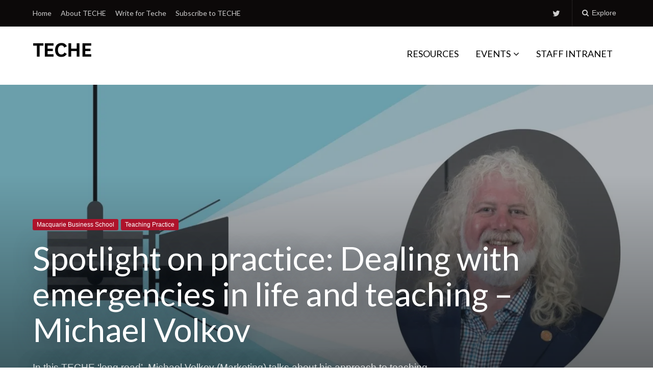

--- FILE ---
content_type: text/html; charset=UTF-8
request_url: https://teche.mq.edu.au/2022/07/spotlight-on-practice-dealing-with-emergencies-in-life-and-teaching-michael-volkov/
body_size: 115907
content:
<!DOCTYPE html>
<html lang="en-US">
<head>
	<meta charset="UTF-8">
	<meta name="viewport" content="width=device-width, initial-scale=1">
	<link rel="profile" href="http://gmpg.org/xfn/11">
	<link rel="pingback" href="https://teche.mq.edu.au/xmlrpc.php">

	<meta name='robots' content='index, follow, max-image-preview:large, max-snippet:-1, max-video-preview:-1' />

	<!-- This site is optimized with the Yoast SEO plugin v23.5 - https://yoast.com/wordpress/plugins/seo/ -->
	<title>Spotlight on practice: Dealing with emergencies in life and teaching - Michael Volkov - TECHE</title>
	<link rel="canonical" href="https://teche.mq.edu.au/2022/07/spotlight-on-practice-dealing-with-emergencies-in-life-and-teaching-michael-volkov/" />
	<meta property="og:locale" content="en_US" />
	<meta property="og:type" content="article" />
	<meta property="og:title" content="Spotlight on practice: Dealing with emergencies in life and teaching - Michael Volkov - TECHE" />
	<meta property="og:description" content="In this TECHE &#039;long read&#039;, Michael Volkov (Marketing) talks about his approach to teaching and why niceness is underrated." />
	<meta property="og:url" content="https://teche.mq.edu.au/2022/07/spotlight-on-practice-dealing-with-emergencies-in-life-and-teaching-michael-volkov/" />
	<meta property="og:site_name" content="TECHE" />
	<meta property="article:published_time" content="2022-07-11T01:14:52+00:00" />
	<meta property="article:modified_time" content="2022-09-15T04:20:28+00:00" />
	<meta property="og:image" content="https://teche.mq.edu.au/wp-content/uploads/2022/07/TECHE-1800-x-1200-32.jpg" />
	<meta property="og:image:width" content="1800" />
	<meta property="og:image:height" content="1200" />
	<meta property="og:image:type" content="image/jpeg" />
	<meta name="author" content="L&amp;T Development" />
	<meta name="twitter:card" content="summary_large_image" />
	<meta name="twitter:label1" content="Written by" />
	<meta name="twitter:data1" content="L&amp;T Development" />
	<meta name="twitter:label2" content="Est. reading time" />
	<meta name="twitter:data2" content="21 minutes" />
	<script type="application/ld+json" class="yoast-schema-graph">{"@context":"https://schema.org","@graph":[{"@type":"Article","@id":"https://teche.mq.edu.au/2022/07/spotlight-on-practice-dealing-with-emergencies-in-life-and-teaching-michael-volkov/#article","isPartOf":{"@id":"https://teche.mq.edu.au/2022/07/spotlight-on-practice-dealing-with-emergencies-in-life-and-teaching-michael-volkov/"},"author":{"name":"L&amp;T Development","@id":"https://teche.mq.edu.au/#/schema/person/beb97f3339cd35611b48db35d4f51c4c"},"headline":"Spotlight on practice: Dealing with emergencies in life and teaching &#8211; Michael Volkov","datePublished":"2022-07-11T01:14:52+00:00","dateModified":"2022-09-15T04:20:28+00:00","mainEntityOfPage":{"@id":"https://teche.mq.edu.au/2022/07/spotlight-on-practice-dealing-with-emergencies-in-life-and-teaching-michael-volkov/"},"wordCount":4349,"commentCount":1,"publisher":{"@id":"https://teche.mq.edu.au/#organization"},"image":{"@id":"https://teche.mq.edu.au/2022/07/spotlight-on-practice-dealing-with-emergencies-in-life-and-teaching-michael-volkov/#primaryimage"},"thumbnailUrl":"https://i0.wp.com/teche.mq.edu.au/wp-content/uploads/2022/07/TECHE-1800-x-1200-32.jpg?fit=1800%2C1200&ssl=1","articleSection":["Macquarie Business School","Teaching Practice"],"inLanguage":"en-US","potentialAction":[{"@type":"CommentAction","name":"Comment","target":["https://teche.mq.edu.au/2022/07/spotlight-on-practice-dealing-with-emergencies-in-life-and-teaching-michael-volkov/#respond"]}]},{"@type":"WebPage","@id":"https://teche.mq.edu.au/2022/07/spotlight-on-practice-dealing-with-emergencies-in-life-and-teaching-michael-volkov/","url":"https://teche.mq.edu.au/2022/07/spotlight-on-practice-dealing-with-emergencies-in-life-and-teaching-michael-volkov/","name":"Spotlight on practice: Dealing with emergencies in life and teaching - Michael Volkov - TECHE","isPartOf":{"@id":"https://teche.mq.edu.au/#website"},"primaryImageOfPage":{"@id":"https://teche.mq.edu.au/2022/07/spotlight-on-practice-dealing-with-emergencies-in-life-and-teaching-michael-volkov/#primaryimage"},"image":{"@id":"https://teche.mq.edu.au/2022/07/spotlight-on-practice-dealing-with-emergencies-in-life-and-teaching-michael-volkov/#primaryimage"},"thumbnailUrl":"https://i0.wp.com/teche.mq.edu.au/wp-content/uploads/2022/07/TECHE-1800-x-1200-32.jpg?fit=1800%2C1200&ssl=1","datePublished":"2022-07-11T01:14:52+00:00","dateModified":"2022-09-15T04:20:28+00:00","breadcrumb":{"@id":"https://teche.mq.edu.au/2022/07/spotlight-on-practice-dealing-with-emergencies-in-life-and-teaching-michael-volkov/#breadcrumb"},"inLanguage":"en-US","potentialAction":[{"@type":"ReadAction","target":["https://teche.mq.edu.au/2022/07/spotlight-on-practice-dealing-with-emergencies-in-life-and-teaching-michael-volkov/"]}]},{"@type":"ImageObject","inLanguage":"en-US","@id":"https://teche.mq.edu.au/2022/07/spotlight-on-practice-dealing-with-emergencies-in-life-and-teaching-michael-volkov/#primaryimage","url":"https://i0.wp.com/teche.mq.edu.au/wp-content/uploads/2022/07/TECHE-1800-x-1200-32.jpg?fit=1800%2C1200&ssl=1","contentUrl":"https://i0.wp.com/teche.mq.edu.au/wp-content/uploads/2022/07/TECHE-1800-x-1200-32.jpg?fit=1800%2C1200&ssl=1","width":1800,"height":1200},{"@type":"BreadcrumbList","@id":"https://teche.mq.edu.au/2022/07/spotlight-on-practice-dealing-with-emergencies-in-life-and-teaching-michael-volkov/#breadcrumb","itemListElement":[{"@type":"ListItem","position":1,"name":"Home","item":"https://teche.mq.edu.au/"},{"@type":"ListItem","position":2,"name":"Spotlight on practice: Dealing with emergencies in life and teaching &#8211; Michael Volkov"}]},{"@type":"WebSite","@id":"https://teche.mq.edu.au/#website","url":"https://teche.mq.edu.au/","name":"TECHE","description":"Macquarie&#039;s L&amp;T Community Blog","publisher":{"@id":"https://teche.mq.edu.au/#organization"},"potentialAction":[{"@type":"SearchAction","target":{"@type":"EntryPoint","urlTemplate":"https://teche.mq.edu.au/?s={search_term_string}"},"query-input":{"@type":"PropertyValueSpecification","valueRequired":true,"valueName":"search_term_string"}}],"inLanguage":"en-US"},{"@type":"Organization","@id":"https://teche.mq.edu.au/#organization","name":"TECHE","url":"https://teche.mq.edu.au/","logo":{"@type":"ImageObject","inLanguage":"en-US","@id":"https://teche.mq.edu.au/#/schema/logo/image/","url":"https://i0.wp.com/teche.mq.edu.au/wp-content/uploads/2019/07/TECHE_LOGO_SMALL.png?fit=115%2C45&ssl=1","contentUrl":"https://i0.wp.com/teche.mq.edu.au/wp-content/uploads/2019/07/TECHE_LOGO_SMALL.png?fit=115%2C45&ssl=1","width":115,"height":45,"caption":"TECHE"},"image":{"@id":"https://teche.mq.edu.au/#/schema/logo/image/"}},{"@type":"Person","@id":"https://teche.mq.edu.au/#/schema/person/beb97f3339cd35611b48db35d4f51c4c","name":"L&amp;T Development","image":{"@type":"ImageObject","inLanguage":"en-US","@id":"https://teche.mq.edu.au/#/schema/person/image/","url":"https://secure.gravatar.com/avatar/1e533e36eab6a77357e2f837a6a48bdb?s=96&d=wp_user_avatar&r=g","contentUrl":"https://secure.gravatar.com/avatar/1e533e36eab6a77357e2f837a6a48bdb?s=96&d=wp_user_avatar&r=g","caption":"L&amp;T Development"},"description":"The Learning and Teaching Staff Development team works with staff across the University to ensure they are supported to facilitate quality learning for students. This includes offering professional development, contributing to curriculum and assessment design, recognising and rewarding good practice, supporting peer review of teaching, and leading scholarly reflection. Email professional.learning@mq.edu.au with questions or requests.","url":"https://teche.mq.edu.au/author/ltdev/"}]}</script>
	<!-- / Yoast SEO plugin. -->


<link rel='dns-prefetch' href='//secure.gravatar.com' />
<link rel='dns-prefetch' href='//stats.wp.com' />
<link rel='dns-prefetch' href='//fonts.googleapis.com' />
<link rel='dns-prefetch' href='//v0.wordpress.com' />
<link rel='dns-prefetch' href='//widgets.wp.com' />
<link rel='dns-prefetch' href='//s0.wp.com' />
<link rel='dns-prefetch' href='//0.gravatar.com' />
<link rel='dns-prefetch' href='//1.gravatar.com' />
<link rel='dns-prefetch' href='//2.gravatar.com' />
<link rel='dns-prefetch' href='//i0.wp.com' />
<link rel="alternate" type="application/rss+xml" title="TECHE &raquo; Feed" href="https://teche.mq.edu.au/feed/" />
<link rel="alternate" type="application/rss+xml" title="TECHE &raquo; Comments Feed" href="https://teche.mq.edu.au/comments/feed/" />
<link rel="alternate" type="application/rss+xml" title="TECHE &raquo; Spotlight on practice: Dealing with emergencies in life and teaching &#8211; Michael Volkov Comments Feed" href="https://teche.mq.edu.au/2022/07/spotlight-on-practice-dealing-with-emergencies-in-life-and-teaching-michael-volkov/feed/" />
<script type="text/javascript">
/* <![CDATA[ */
window._wpemojiSettings = {"baseUrl":"https:\/\/s.w.org\/images\/core\/emoji\/14.0.0\/72x72\/","ext":".png","svgUrl":"https:\/\/s.w.org\/images\/core\/emoji\/14.0.0\/svg\/","svgExt":".svg","source":{"concatemoji":"https:\/\/teche.mq.edu.au\/wp-includes\/js\/wp-emoji-release.min.js?ver=6.4.7"}};
/*! This file is auto-generated */
!function(i,n){var o,s,e;function c(e){try{var t={supportTests:e,timestamp:(new Date).valueOf()};sessionStorage.setItem(o,JSON.stringify(t))}catch(e){}}function p(e,t,n){e.clearRect(0,0,e.canvas.width,e.canvas.height),e.fillText(t,0,0);var t=new Uint32Array(e.getImageData(0,0,e.canvas.width,e.canvas.height).data),r=(e.clearRect(0,0,e.canvas.width,e.canvas.height),e.fillText(n,0,0),new Uint32Array(e.getImageData(0,0,e.canvas.width,e.canvas.height).data));return t.every(function(e,t){return e===r[t]})}function u(e,t,n){switch(t){case"flag":return n(e,"\ud83c\udff3\ufe0f\u200d\u26a7\ufe0f","\ud83c\udff3\ufe0f\u200b\u26a7\ufe0f")?!1:!n(e,"\ud83c\uddfa\ud83c\uddf3","\ud83c\uddfa\u200b\ud83c\uddf3")&&!n(e,"\ud83c\udff4\udb40\udc67\udb40\udc62\udb40\udc65\udb40\udc6e\udb40\udc67\udb40\udc7f","\ud83c\udff4\u200b\udb40\udc67\u200b\udb40\udc62\u200b\udb40\udc65\u200b\udb40\udc6e\u200b\udb40\udc67\u200b\udb40\udc7f");case"emoji":return!n(e,"\ud83e\udef1\ud83c\udffb\u200d\ud83e\udef2\ud83c\udfff","\ud83e\udef1\ud83c\udffb\u200b\ud83e\udef2\ud83c\udfff")}return!1}function f(e,t,n){var r="undefined"!=typeof WorkerGlobalScope&&self instanceof WorkerGlobalScope?new OffscreenCanvas(300,150):i.createElement("canvas"),a=r.getContext("2d",{willReadFrequently:!0}),o=(a.textBaseline="top",a.font="600 32px Arial",{});return e.forEach(function(e){o[e]=t(a,e,n)}),o}function t(e){var t=i.createElement("script");t.src=e,t.defer=!0,i.head.appendChild(t)}"undefined"!=typeof Promise&&(o="wpEmojiSettingsSupports",s=["flag","emoji"],n.supports={everything:!0,everythingExceptFlag:!0},e=new Promise(function(e){i.addEventListener("DOMContentLoaded",e,{once:!0})}),new Promise(function(t){var n=function(){try{var e=JSON.parse(sessionStorage.getItem(o));if("object"==typeof e&&"number"==typeof e.timestamp&&(new Date).valueOf()<e.timestamp+604800&&"object"==typeof e.supportTests)return e.supportTests}catch(e){}return null}();if(!n){if("undefined"!=typeof Worker&&"undefined"!=typeof OffscreenCanvas&&"undefined"!=typeof URL&&URL.createObjectURL&&"undefined"!=typeof Blob)try{var e="postMessage("+f.toString()+"("+[JSON.stringify(s),u.toString(),p.toString()].join(",")+"));",r=new Blob([e],{type:"text/javascript"}),a=new Worker(URL.createObjectURL(r),{name:"wpTestEmojiSupports"});return void(a.onmessage=function(e){c(n=e.data),a.terminate(),t(n)})}catch(e){}c(n=f(s,u,p))}t(n)}).then(function(e){for(var t in e)n.supports[t]=e[t],n.supports.everything=n.supports.everything&&n.supports[t],"flag"!==t&&(n.supports.everythingExceptFlag=n.supports.everythingExceptFlag&&n.supports[t]);n.supports.everythingExceptFlag=n.supports.everythingExceptFlag&&!n.supports.flag,n.DOMReady=!1,n.readyCallback=function(){n.DOMReady=!0}}).then(function(){return e}).then(function(){var e;n.supports.everything||(n.readyCallback(),(e=n.source||{}).concatemoji?t(e.concatemoji):e.wpemoji&&e.twemoji&&(t(e.twemoji),t(e.wpemoji)))}))}((window,document),window._wpemojiSettings);
/* ]]> */
</script>
<link rel='stylesheet' id='genesis-blocks-style-css-css' href='https://teche.mq.edu.au/wp-content/plugins/genesis-blocks/dist/style-blocks.build.css?ver=1764943373' type='text/css' media='all' />
<style id='wp-emoji-styles-inline-css' type='text/css'>

	img.wp-smiley, img.emoji {
		display: inline !important;
		border: none !important;
		box-shadow: none !important;
		height: 1em !important;
		width: 1em !important;
		margin: 0 0.07em !important;
		vertical-align: -0.1em !important;
		background: none !important;
		padding: 0 !important;
	}
</style>
<link rel='stylesheet' id='wp-block-library-css' href='https://teche.mq.edu.au/wp-includes/css/dist/block-library/style.min.css?ver=6.4.7' type='text/css' media='all' />
<link rel='stylesheet' id='mediaelement-css' href='https://teche.mq.edu.au/wp-includes/js/mediaelement/mediaelementplayer-legacy.min.css?ver=4.2.17' type='text/css' media='all' />
<link rel='stylesheet' id='wp-mediaelement-css' href='https://teche.mq.edu.au/wp-includes/js/mediaelement/wp-mediaelement.min.css?ver=6.4.7' type='text/css' media='all' />
<style id='jetpack-sharing-buttons-style-inline-css' type='text/css'>
.jetpack-sharing-buttons__services-list{display:flex;flex-direction:row;flex-wrap:wrap;gap:0;list-style-type:none;margin:5px;padding:0}.jetpack-sharing-buttons__services-list.has-small-icon-size{font-size:12px}.jetpack-sharing-buttons__services-list.has-normal-icon-size{font-size:16px}.jetpack-sharing-buttons__services-list.has-large-icon-size{font-size:24px}.jetpack-sharing-buttons__services-list.has-huge-icon-size{font-size:36px}@media print{.jetpack-sharing-buttons__services-list{display:none!important}}.editor-styles-wrapper .wp-block-jetpack-sharing-buttons{gap:0;padding-inline-start:0}ul.jetpack-sharing-buttons__services-list.has-background{padding:1.25em 2.375em}
</style>
<style id='classic-theme-styles-inline-css' type='text/css'>
/*! This file is auto-generated */
.wp-block-button__link{color:#fff;background-color:#32373c;border-radius:9999px;box-shadow:none;text-decoration:none;padding:calc(.667em + 2px) calc(1.333em + 2px);font-size:1.125em}.wp-block-file__button{background:#32373c;color:#fff;text-decoration:none}
</style>
<style id='global-styles-inline-css' type='text/css'>
body{--wp--preset--color--black: #000000;--wp--preset--color--cyan-bluish-gray: #abb8c3;--wp--preset--color--white: #ffffff;--wp--preset--color--pale-pink: #f78da7;--wp--preset--color--vivid-red: #cf2e2e;--wp--preset--color--luminous-vivid-orange: #ff6900;--wp--preset--color--luminous-vivid-amber: #fcb900;--wp--preset--color--light-green-cyan: #7bdcb5;--wp--preset--color--vivid-green-cyan: #00d084;--wp--preset--color--pale-cyan-blue: #8ed1fc;--wp--preset--color--vivid-cyan-blue: #0693e3;--wp--preset--color--vivid-purple: #9b51e0;--wp--preset--gradient--vivid-cyan-blue-to-vivid-purple: linear-gradient(135deg,rgba(6,147,227,1) 0%,rgb(155,81,224) 100%);--wp--preset--gradient--light-green-cyan-to-vivid-green-cyan: linear-gradient(135deg,rgb(122,220,180) 0%,rgb(0,208,130) 100%);--wp--preset--gradient--luminous-vivid-amber-to-luminous-vivid-orange: linear-gradient(135deg,rgba(252,185,0,1) 0%,rgba(255,105,0,1) 100%);--wp--preset--gradient--luminous-vivid-orange-to-vivid-red: linear-gradient(135deg,rgba(255,105,0,1) 0%,rgb(207,46,46) 100%);--wp--preset--gradient--very-light-gray-to-cyan-bluish-gray: linear-gradient(135deg,rgb(238,238,238) 0%,rgb(169,184,195) 100%);--wp--preset--gradient--cool-to-warm-spectrum: linear-gradient(135deg,rgb(74,234,220) 0%,rgb(151,120,209) 20%,rgb(207,42,186) 40%,rgb(238,44,130) 60%,rgb(251,105,98) 80%,rgb(254,248,76) 100%);--wp--preset--gradient--blush-light-purple: linear-gradient(135deg,rgb(255,206,236) 0%,rgb(152,150,240) 100%);--wp--preset--gradient--blush-bordeaux: linear-gradient(135deg,rgb(254,205,165) 0%,rgb(254,45,45) 50%,rgb(107,0,62) 100%);--wp--preset--gradient--luminous-dusk: linear-gradient(135deg,rgb(255,203,112) 0%,rgb(199,81,192) 50%,rgb(65,88,208) 100%);--wp--preset--gradient--pale-ocean: linear-gradient(135deg,rgb(255,245,203) 0%,rgb(182,227,212) 50%,rgb(51,167,181) 100%);--wp--preset--gradient--electric-grass: linear-gradient(135deg,rgb(202,248,128) 0%,rgb(113,206,126) 100%);--wp--preset--gradient--midnight: linear-gradient(135deg,rgb(2,3,129) 0%,rgb(40,116,252) 100%);--wp--preset--font-size--small: 13px;--wp--preset--font-size--medium: 20px;--wp--preset--font-size--large: 36px;--wp--preset--font-size--x-large: 42px;--wp--preset--spacing--20: 0.44rem;--wp--preset--spacing--30: 0.67rem;--wp--preset--spacing--40: 1rem;--wp--preset--spacing--50: 1.5rem;--wp--preset--spacing--60: 2.25rem;--wp--preset--spacing--70: 3.38rem;--wp--preset--spacing--80: 5.06rem;--wp--preset--shadow--natural: 6px 6px 9px rgba(0, 0, 0, 0.2);--wp--preset--shadow--deep: 12px 12px 50px rgba(0, 0, 0, 0.4);--wp--preset--shadow--sharp: 6px 6px 0px rgba(0, 0, 0, 0.2);--wp--preset--shadow--outlined: 6px 6px 0px -3px rgba(255, 255, 255, 1), 6px 6px rgba(0, 0, 0, 1);--wp--preset--shadow--crisp: 6px 6px 0px rgba(0, 0, 0, 1);}:where(.is-layout-flex){gap: 0.5em;}:where(.is-layout-grid){gap: 0.5em;}body .is-layout-flow > .alignleft{float: left;margin-inline-start: 0;margin-inline-end: 2em;}body .is-layout-flow > .alignright{float: right;margin-inline-start: 2em;margin-inline-end: 0;}body .is-layout-flow > .aligncenter{margin-left: auto !important;margin-right: auto !important;}body .is-layout-constrained > .alignleft{float: left;margin-inline-start: 0;margin-inline-end: 2em;}body .is-layout-constrained > .alignright{float: right;margin-inline-start: 2em;margin-inline-end: 0;}body .is-layout-constrained > .aligncenter{margin-left: auto !important;margin-right: auto !important;}body .is-layout-constrained > :where(:not(.alignleft):not(.alignright):not(.alignfull)){max-width: var(--wp--style--global--content-size);margin-left: auto !important;margin-right: auto !important;}body .is-layout-constrained > .alignwide{max-width: var(--wp--style--global--wide-size);}body .is-layout-flex{display: flex;}body .is-layout-flex{flex-wrap: wrap;align-items: center;}body .is-layout-flex > *{margin: 0;}body .is-layout-grid{display: grid;}body .is-layout-grid > *{margin: 0;}:where(.wp-block-columns.is-layout-flex){gap: 2em;}:where(.wp-block-columns.is-layout-grid){gap: 2em;}:where(.wp-block-post-template.is-layout-flex){gap: 1.25em;}:where(.wp-block-post-template.is-layout-grid){gap: 1.25em;}.has-black-color{color: var(--wp--preset--color--black) !important;}.has-cyan-bluish-gray-color{color: var(--wp--preset--color--cyan-bluish-gray) !important;}.has-white-color{color: var(--wp--preset--color--white) !important;}.has-pale-pink-color{color: var(--wp--preset--color--pale-pink) !important;}.has-vivid-red-color{color: var(--wp--preset--color--vivid-red) !important;}.has-luminous-vivid-orange-color{color: var(--wp--preset--color--luminous-vivid-orange) !important;}.has-luminous-vivid-amber-color{color: var(--wp--preset--color--luminous-vivid-amber) !important;}.has-light-green-cyan-color{color: var(--wp--preset--color--light-green-cyan) !important;}.has-vivid-green-cyan-color{color: var(--wp--preset--color--vivid-green-cyan) !important;}.has-pale-cyan-blue-color{color: var(--wp--preset--color--pale-cyan-blue) !important;}.has-vivid-cyan-blue-color{color: var(--wp--preset--color--vivid-cyan-blue) !important;}.has-vivid-purple-color{color: var(--wp--preset--color--vivid-purple) !important;}.has-black-background-color{background-color: var(--wp--preset--color--black) !important;}.has-cyan-bluish-gray-background-color{background-color: var(--wp--preset--color--cyan-bluish-gray) !important;}.has-white-background-color{background-color: var(--wp--preset--color--white) !important;}.has-pale-pink-background-color{background-color: var(--wp--preset--color--pale-pink) !important;}.has-vivid-red-background-color{background-color: var(--wp--preset--color--vivid-red) !important;}.has-luminous-vivid-orange-background-color{background-color: var(--wp--preset--color--luminous-vivid-orange) !important;}.has-luminous-vivid-amber-background-color{background-color: var(--wp--preset--color--luminous-vivid-amber) !important;}.has-light-green-cyan-background-color{background-color: var(--wp--preset--color--light-green-cyan) !important;}.has-vivid-green-cyan-background-color{background-color: var(--wp--preset--color--vivid-green-cyan) !important;}.has-pale-cyan-blue-background-color{background-color: var(--wp--preset--color--pale-cyan-blue) !important;}.has-vivid-cyan-blue-background-color{background-color: var(--wp--preset--color--vivid-cyan-blue) !important;}.has-vivid-purple-background-color{background-color: var(--wp--preset--color--vivid-purple) !important;}.has-black-border-color{border-color: var(--wp--preset--color--black) !important;}.has-cyan-bluish-gray-border-color{border-color: var(--wp--preset--color--cyan-bluish-gray) !important;}.has-white-border-color{border-color: var(--wp--preset--color--white) !important;}.has-pale-pink-border-color{border-color: var(--wp--preset--color--pale-pink) !important;}.has-vivid-red-border-color{border-color: var(--wp--preset--color--vivid-red) !important;}.has-luminous-vivid-orange-border-color{border-color: var(--wp--preset--color--luminous-vivid-orange) !important;}.has-luminous-vivid-amber-border-color{border-color: var(--wp--preset--color--luminous-vivid-amber) !important;}.has-light-green-cyan-border-color{border-color: var(--wp--preset--color--light-green-cyan) !important;}.has-vivid-green-cyan-border-color{border-color: var(--wp--preset--color--vivid-green-cyan) !important;}.has-pale-cyan-blue-border-color{border-color: var(--wp--preset--color--pale-cyan-blue) !important;}.has-vivid-cyan-blue-border-color{border-color: var(--wp--preset--color--vivid-cyan-blue) !important;}.has-vivid-purple-border-color{border-color: var(--wp--preset--color--vivid-purple) !important;}.has-vivid-cyan-blue-to-vivid-purple-gradient-background{background: var(--wp--preset--gradient--vivid-cyan-blue-to-vivid-purple) !important;}.has-light-green-cyan-to-vivid-green-cyan-gradient-background{background: var(--wp--preset--gradient--light-green-cyan-to-vivid-green-cyan) !important;}.has-luminous-vivid-amber-to-luminous-vivid-orange-gradient-background{background: var(--wp--preset--gradient--luminous-vivid-amber-to-luminous-vivid-orange) !important;}.has-luminous-vivid-orange-to-vivid-red-gradient-background{background: var(--wp--preset--gradient--luminous-vivid-orange-to-vivid-red) !important;}.has-very-light-gray-to-cyan-bluish-gray-gradient-background{background: var(--wp--preset--gradient--very-light-gray-to-cyan-bluish-gray) !important;}.has-cool-to-warm-spectrum-gradient-background{background: var(--wp--preset--gradient--cool-to-warm-spectrum) !important;}.has-blush-light-purple-gradient-background{background: var(--wp--preset--gradient--blush-light-purple) !important;}.has-blush-bordeaux-gradient-background{background: var(--wp--preset--gradient--blush-bordeaux) !important;}.has-luminous-dusk-gradient-background{background: var(--wp--preset--gradient--luminous-dusk) !important;}.has-pale-ocean-gradient-background{background: var(--wp--preset--gradient--pale-ocean) !important;}.has-electric-grass-gradient-background{background: var(--wp--preset--gradient--electric-grass) !important;}.has-midnight-gradient-background{background: var(--wp--preset--gradient--midnight) !important;}.has-small-font-size{font-size: var(--wp--preset--font-size--small) !important;}.has-medium-font-size{font-size: var(--wp--preset--font-size--medium) !important;}.has-large-font-size{font-size: var(--wp--preset--font-size--large) !important;}.has-x-large-font-size{font-size: var(--wp--preset--font-size--x-large) !important;}
.wp-block-navigation a:where(:not(.wp-element-button)){color: inherit;}
:where(.wp-block-post-template.is-layout-flex){gap: 1.25em;}:where(.wp-block-post-template.is-layout-grid){gap: 1.25em;}
:where(.wp-block-columns.is-layout-flex){gap: 2em;}:where(.wp-block-columns.is-layout-grid){gap: 2em;}
.wp-block-pullquote{font-size: 1.5em;line-height: 1.6;}
</style>
<link rel='stylesheet' id='events-manager-css' href='https://teche.mq.edu.au/wp-content/plugins/events-manager/includes/css/events-manager.min.css?ver=7.2.3.1' type='text/css' media='all' />
<style id='events-manager-inline-css' type='text/css'>
body .em { --font-family : inherit; --font-weight : inherit; --font-size : 1em; --line-height : inherit; }
</style>
<link rel='stylesheet' id='paperback-style-css' href='https://teche.mq.edu.au/wp-content/themes/paperback/style.css?ver=6.4.7' type='text/css' media='all' />
<style id='paperback-style-inline-css' type='text/css'>

		/* Top Nav Background Color */
		.top-navigation,
		.secondary-navigation ul.sub-menu {
			background-color: #0c0909;
		}

		/* Top Nav Text Color */
		.top-navigation,
		.top-navigation nav a,
		.top-navigation li ul li a,
		.drawer-toggle {
			color: #ffffff;
		}

		.main-navigation:not(.secondary-navigation) ul.menu > li.current-menu-item > a {
			border-color: #ae132b;
		}

		/* Header Background Color */
		.site-identity {
			background-color: #ffffff;
		}

		/* Header Text Color */
		.main-navigation a,
		.site-title a,
		.site-description {
			color: #000000;
		}

		/* Accent Color */
		.hero-cats a,
		.post-navigation .nav-label,
		.entry-cats a {
			background-color: #ae132b;
		}

		.page-numbers.current,
		.page-numbers:hover,
		#page #infinite-handle button:hover {
			background-color: #ae132b;
		}

		/* Footer Background Color */
		.site-footer {
			background-color: #000000;
		}

		/* Footer Text Color */
		.site-footer .widget-title,
		.site-footer a:hover {
			color: #ffffff;
		}

		.site-footer,
		.site-footer a {
			color: rgba( 255, 255, 255, 0.8);
		}

		/* Footer Border Color */
		.footer-widgets ul li,
		.footer-widgets + .footer-bottom {
			border-color: rgba( 255, 255, 255, 0.3);
		}
	
</style>
<link rel='stylesheet' id='paperback-fonts-css' href='//fonts.googleapis.com/css?family=Lato%3A400%2C700%2C400italic%2C700italic%7COpen%2BSans%3A400%2C700%2C400italic%2C700italic&#038;subset=latin%2Clatin-ext' type='text/css' media='all' />
<link rel='stylesheet' id='font-awesome-css' href='https://teche.mq.edu.au/wp-content/themes/paperback/inc/fontawesome/css/font-awesome.css?ver=4.4.0' type='text/css' media='screen' />
<link rel='stylesheet' id='social-logos-css' href='https://teche.mq.edu.au/wp-content/plugins/jetpack/_inc/social-logos/social-logos.min.css?ver=13.6.1' type='text/css' media='all' />
<link rel='stylesheet' id='jetpack_css-css' href='https://teche.mq.edu.au/wp-content/plugins/jetpack/css/jetpack.css?ver=13.6.1' type='text/css' media='all' />
<script type="text/javascript" src="https://teche.mq.edu.au/wp-includes/js/jquery/jquery.min.js?ver=3.7.1" id="jquery-core-js"></script>
<script type="text/javascript" src="https://teche.mq.edu.au/wp-includes/js/jquery/jquery-migrate.min.js?ver=3.4.1" id="jquery-migrate-js"></script>
<script type="text/javascript" src="https://teche.mq.edu.au/wp-includes/js/jquery/ui/core.min.js?ver=1.13.2" id="jquery-ui-core-js"></script>
<script type="text/javascript" src="https://teche.mq.edu.au/wp-includes/js/jquery/ui/mouse.min.js?ver=1.13.2" id="jquery-ui-mouse-js"></script>
<script type="text/javascript" src="https://teche.mq.edu.au/wp-includes/js/jquery/ui/sortable.min.js?ver=1.13.2" id="jquery-ui-sortable-js"></script>
<script type="text/javascript" src="https://teche.mq.edu.au/wp-includes/js/jquery/ui/datepicker.min.js?ver=1.13.2" id="jquery-ui-datepicker-js"></script>
<script type="text/javascript" id="jquery-ui-datepicker-js-after">
/* <![CDATA[ */
jQuery(function(jQuery){jQuery.datepicker.setDefaults({"closeText":"Close","currentText":"Today","monthNames":["January","February","March","April","May","June","July","August","September","October","November","December"],"monthNamesShort":["Jan","Feb","Mar","Apr","May","Jun","Jul","Aug","Sep","Oct","Nov","Dec"],"nextText":"Next","prevText":"Previous","dayNames":["Sunday","Monday","Tuesday","Wednesday","Thursday","Friday","Saturday"],"dayNamesShort":["Sun","Mon","Tue","Wed","Thu","Fri","Sat"],"dayNamesMin":["S","M","T","W","T","F","S"],"dateFormat":"d MM, yy","firstDay":1,"isRTL":false});});
/* ]]> */
</script>
<script type="text/javascript" src="https://teche.mq.edu.au/wp-includes/js/jquery/ui/resizable.min.js?ver=1.13.2" id="jquery-ui-resizable-js"></script>
<script type="text/javascript" src="https://teche.mq.edu.au/wp-includes/js/jquery/ui/draggable.min.js?ver=1.13.2" id="jquery-ui-draggable-js"></script>
<script type="text/javascript" src="https://teche.mq.edu.au/wp-includes/js/jquery/ui/controlgroup.min.js?ver=1.13.2" id="jquery-ui-controlgroup-js"></script>
<script type="text/javascript" src="https://teche.mq.edu.au/wp-includes/js/jquery/ui/checkboxradio.min.js?ver=1.13.2" id="jquery-ui-checkboxradio-js"></script>
<script type="text/javascript" src="https://teche.mq.edu.au/wp-includes/js/jquery/ui/button.min.js?ver=1.13.2" id="jquery-ui-button-js"></script>
<script type="text/javascript" src="https://teche.mq.edu.au/wp-includes/js/jquery/ui/dialog.min.js?ver=1.13.2" id="jquery-ui-dialog-js"></script>
<script type="text/javascript" id="events-manager-js-extra">
/* <![CDATA[ */
var EM = {"ajaxurl":"https:\/\/teche.mq.edu.au\/wp-admin\/admin-ajax.php","locationajaxurl":"https:\/\/teche.mq.edu.au\/wp-admin\/admin-ajax.php?action=locations_search","firstDay":"1","locale":"en","dateFormat":"yy-mm-dd","ui_css":"https:\/\/teche.mq.edu.au\/wp-content\/plugins\/events-manager\/includes\/css\/jquery-ui\/build.min.css","show24hours":"0","is_ssl":"1","autocomplete_limit":"10","calendar":{"breakpoints":{"small":560,"medium":908,"large":false},"month_format":"M Y"},"phone":"","datepicker":{"format":"d\/m\/Y"},"search":{"breakpoints":{"small":650,"medium":850,"full":false}},"url":"https:\/\/teche.mq.edu.au\/wp-content\/plugins\/events-manager","assets":{"input.em-uploader":{"js":{"em-uploader":{"url":"https:\/\/teche.mq.edu.au\/wp-content\/plugins\/events-manager\/includes\/js\/em-uploader.js?v=7.2.3.1","event":"em_uploader_ready"}}},".em-event-editor":{"js":{"event-editor":{"url":"https:\/\/teche.mq.edu.au\/wp-content\/plugins\/events-manager\/includes\/js\/events-manager-event-editor.js?v=7.2.3.1","event":"em_event_editor_ready"}},"css":{"event-editor":"https:\/\/teche.mq.edu.au\/wp-content\/plugins\/events-manager\/includes\/css\/events-manager-event-editor.min.css?v=7.2.3.1"}},".em-recurrence-sets, .em-timezone":{"js":{"luxon":{"url":"luxon\/luxon.js?v=7.2.3.1","event":"em_luxon_ready"}}},".em-booking-form, #em-booking-form, .em-booking-recurring, .em-event-booking-form":{"js":{"em-bookings":{"url":"https:\/\/teche.mq.edu.au\/wp-content\/plugins\/events-manager\/includes\/js\/bookingsform.js?v=7.2.3.1","event":"em_booking_form_js_loaded"}}},"#em-opt-archetypes":{"js":{"archetypes":"https:\/\/teche.mq.edu.au\/wp-content\/plugins\/events-manager\/includes\/js\/admin-archetype-editor.js?v=7.2.3.1","archetypes_ms":"https:\/\/teche.mq.edu.au\/wp-content\/plugins\/events-manager\/includes\/js\/admin-archetypes.js?v=7.2.3.1","qs":"qs\/qs.js?v=7.2.3.1"}}},"cached":"1","bookingInProgress":"Please wait while the booking is being submitted.","tickets_save":"Save Ticket","bookingajaxurl":"https:\/\/teche.mq.edu.au\/wp-admin\/admin-ajax.php","bookings_export_save":"Export Bookings","bookings_settings_save":"Save Settings","booking_delete":"Are you sure you want to delete?","booking_offset":"30","bookings":{"submit_button":{"text":{"default":"Book your spot","free":"Book your spot","payment":"Book your spot","processing":"Processing ..."}},"update_listener":""},"bb_full":"Event fully booked","bb_book":"Book Now","bb_booking":"Booking...","bb_booked":"Booking Submitted","bb_error":"Booking Error. Try again?","bb_cancel":"Cancel","bb_canceling":"Canceling...","bb_cancelled":"Cancelled","bb_cancel_error":"Cancellation Error. Try again?","event_cancellations":{"warning":"If you choose to cancel your event, after you save this event, no further bookings will be possible for this event."},"txt_search":"Search","txt_searching":"Searching...","txt_loading":"Loading..."};
/* ]]> */
</script>
<script type="text/javascript" src="https://teche.mq.edu.au/wp-content/plugins/events-manager/includes/js/events-manager.js?ver=7.2.3.1" id="events-manager-js"></script>
<link rel="https://api.w.org/" href="https://teche.mq.edu.au/wp-json/" /><link rel="alternate" type="application/json" href="https://teche.mq.edu.au/wp-json/wp/v2/posts/24651" /><link rel="EditURI" type="application/rsd+xml" title="RSD" href="https://teche.mq.edu.au/xmlrpc.php?rsd" />
<meta name="generator" content="WordPress 6.4.7" />
<link rel='shortlink' href='https://wp.me/p9pXQn-6pB' />
<link rel="alternate" type="application/json+oembed" href="https://teche.mq.edu.au/wp-json/oembed/1.0/embed?url=https%3A%2F%2Fteche.mq.edu.au%2F2022%2F07%2Fspotlight-on-practice-dealing-with-emergencies-in-life-and-teaching-michael-volkov%2F" />
<link rel="alternate" type="text/xml+oembed" href="https://teche.mq.edu.au/wp-json/oembed/1.0/embed?url=https%3A%2F%2Fteche.mq.edu.au%2F2022%2F07%2Fspotlight-on-practice-dealing-with-emergencies-in-life-and-teaching-michael-volkov%2F&#038;format=xml" />
	<link rel="preconnect" href="https://fonts.googleapis.com">
	<link rel="preconnect" href="https://fonts.gstatic.com">
	<link href='https://fonts.googleapis.com/css2?display=swap&family=Lato:ital,wght@0,300;0,700;0,900;1,400' rel='stylesheet'>
		<!-- GA Google Analytics @ https://m0n.co/ga -->
		<script>
			(function(i,s,o,g,r,a,m){i['GoogleAnalyticsObject']=r;i[r]=i[r]||function(){
			(i[r].q=i[r].q||[]).push(arguments)},i[r].l=1*new Date();a=s.createElement(o),
			m=s.getElementsByTagName(o)[0];a.async=1;a.src=g;m.parentNode.insertBefore(a,m)
			})(window,document,'script','https://www.google-analytics.com/analytics.js','ga');
			ga('create', 'UA-109440389-1', 'auto');
			ga('send', 'pageview');
		</script>

		<style>img#wpstats{display:none}</style>
		<!-- Analytics by WP Statistics - https://wp-statistics.com -->
	<style type="text/css">
					.site-identity {
				padding: 2% 0;
			}
		
					.single .hero-posts .with-featured-image {
				padding-top: 20%;
			}
		
		
			</style>
<link rel="icon" href="https://i0.wp.com/teche.mq.edu.au/wp-content/uploads/2020/04/cropped-teche-square-512.png?fit=32%2C32&#038;ssl=1" sizes="32x32" />
<link rel="icon" href="https://i0.wp.com/teche.mq.edu.au/wp-content/uploads/2020/04/cropped-teche-square-512.png?fit=192%2C192&#038;ssl=1" sizes="192x192" />
<link rel="apple-touch-icon" href="https://i0.wp.com/teche.mq.edu.au/wp-content/uploads/2020/04/cropped-teche-square-512.png?fit=180%2C180&#038;ssl=1" />
<meta name="msapplication-TileImage" content="https://i0.wp.com/teche.mq.edu.au/wp-content/uploads/2020/04/cropped-teche-square-512.png?fit=270%2C270&#038;ssl=1" />
<style type="text/css" id="wp-custom-css">/*
You can add your own CSS here.

Click the help icon above to learn more.
*/

div.titles-wrap {
display: none;
}

blockquote {
  font-weight: lighter;
  line-height: 1.6;
  margin: 1.5em 0 1.6em 0;
  position: relative;
  padding: 20px 12% 0 8%;
  border-top: solid 2px #343E47;
}
blockquote:before {
  content: "\201C";
  font-family: 'georgia';
  position: absolute;
  left: 0;
  font-size: 60px;
  width: 30px;
  top: 25px;
  line-height: 1;
}

blockquote:after {
  content: "\201D";
  font-family: 'georgia';
  position: absolute;
  left: 95%;
  font-size: 60px;
  width: 30px;
  top: 25px;
  line-height: 1;
}

.pull-right, .pull-left, th, td, .entry-content li {
  font-family: 'georgia';
}

.entry-content a:not([class*="button"]){
	border:none;
}

.entry-content a:not([class*="button"]):hover{
	border:none;
}

.em.em-calendar .em-cal-body.event-style-pill .em-cal-event>div, .fc-row .fc-content-skeleton tr > td > a{
	padding:1% 5%;
}

.fc-center > h2{
	font-size:1.5em !important;
	margin-top:10%	!important;
}

.entry-content a {
    text-decoration: underline!important;
}
.entry-content .gb-block-button a {
    text-decoration: none!important;
}</style>	<style id="egf-frontend-styles" type="text/css">
		p {font-family: 'Georgia', sans-serif;font-style: normal;font-weight: 400;} h1 {font-family: 'Lato', sans-serif;font-style: normal;font-weight: 700;} h2 {font-family: 'Lato', sans-serif;font-size: 40px;font-style: normal;font-weight: 700;} h3 {font-family: 'Lato', sans-serif;font-size: 30px;font-style: normal;font-weight: 300;} h4 {font-family: 'Lato', sans-serif;font-size: 20px;font-style: normal;font-weight: 900;} h5 {font-family: 'Lato', sans-serif;font-style: italic;font-weight: 400;} h6 {font-family: 'Lato', sans-serif;font-style: normal;font-weight: 900;} 	</style>
	</head>

<body class="post-template-default single single-post postid-24651 single-format-standard wp-custom-logo no-sidebar three-column group-blog has-site-logo">

<header id="masthead" class="site-header" role="banner">

		<div class="top-navigation">
			<div class="container">

				<nav id="secondary-navigation" class="main-navigation secondary-navigation" role="navigation">
					<div class="menu-secondary-container"><ul id="menu-secondary" class="menu"><li id="menu-item-79" class="menu-item menu-item-type-custom menu-item-object-custom menu-item-home menu-item-79"><a href="https://teche.mq.edu.au">Home</a></li>
<li id="menu-item-5018" class="menu-item menu-item-type-post_type menu-item-object-page menu-item-5018"><a href="https://teche.mq.edu.au/about-teche/">About TECHE</a></li>
<li id="menu-item-9404" class="menu-item menu-item-type-post_type menu-item-object-page menu-item-9404"><a href="https://teche.mq.edu.au/teche-authors-guide/">Write for Teche</a></li>
<li id="menu-item-5019" class="menu-item menu-item-type-post_type menu-item-object-page menu-item-5019"><a href="https://teche.mq.edu.au/subscribe/">Subscribe to TECHE</a></li>
</ul></div>				</nav><!-- .secondary-navigation -->

				<div class="top-navigation-right">
											<nav class="social-navigation" role="navigation">
							<div class="menu-social-container"><ul id="menu-social" class="menu"><li id="menu-item-92" class="menu-item menu-item-type-custom menu-item-object-custom menu-item-92"><a href="http://twitter.com/TecheMQ">Twitter</a></li>
</ul></div>						</nav><!-- .social-navigation -->
					
					<div class="overlay-toggle drawer-toggle drawer-open-toggle">
						<span class="toggle-visible">
							<i class="fa fa-search"></i>
							Explore						</span>
						<span>
							<i class="fa fa-times"></i>
							Close						</span>
					</div><!-- .overlay-toggle-->

					<div class="overlay-toggle drawer-toggle drawer-menu-toggle">
						<span class="toggle-visible">
							<i class="fa fa-bars"></i>
							Menu						</span>
						<span>
							<i class="fa fa-times"></i>
							Close						</span>
					</div><!-- .overlay-toggle-->
				</div><!-- .top-navigation-right -->
			</div><!-- .container -->
		</div><!-- .top-navigation -->

		<div class="drawer-wrap">
			<div class="drawer drawer-explore">
	<div class="container">
		<div class="drawer-search">
			
<div class="big-search">
	<form method="get" id="searchform" action="https://teche.mq.edu.au/" role="search">
		<label class="screen-reader-text" for="s">Search for:</label>

		<input type="text" name="s" id="big-search" placeholder="Search here..." value="" onfocus="if(this.value==this.getAttribute('placeholder'))this.value='';" onblur="if(this.value=='')this.value=this.getAttribute('placeholder');"/><br />

		<div class="search-controls">
		
			<div class="search-select-wrap">
				<select class="search-select" name="category_name">

					<option value="">Entire Site</option>

					<option value="academic-senate">Academic Senate</option><option value="archive">Archive</option><option value="assessment">Assessment</option><option value="covid-19">COVID-19</option><option value="curriculum">Curriculum</option><option value="dvca">DVCA</option><option value="employability-and-graduate-success">Employability and Graduate Success</option><option value="faculty-arts">Faculty of Arts</option><option value="faculty-medicine-health-human-sciences">Faculty of Medicine, Health and Human Sciences</option><option value="faculty-science-engineering">Faculty of Science and Engineering</option><option value="featured">Featured</option><option value="learning-analytics">Learning Analytics</option><option value="learning-technologies">Learning Technologies</option><option value="library">Library</option><option value="mqbs">Macquarie Business School</option><option value="mq-college">MQ College</option><option value="professional-learning">Professional Learning</option><option value="pvc-indigenous-strategy">PVC Indigenous Strategy</option><option value="pvce">PVC-E</option><option value="pvc-e">PVC-Education</option><option value="recognition-of-teaching">Recognition of Teaching</option><option value="student-success">Student Success</option><option value="supporting-learning">Supporting Learning</option><option value="teaching-online">Teaching Online</option><option value="teaching-practice">Teaching Practice</option><option value="uncategorized">Uncategorized</option><option value="walanga-muru">Walanga Muru</option>				</select>
			</div>

		
			<input type="submit" class="submit button" name="submit" id="big-search-submit" value="Search" />
		</div><!-- .search-controls -->
	</form><!-- #big-searchform -->

</div><!-- .big-search -->		</div>

					<div class="widget tax-widget">
				<h2 class="widget-title">Categories</h2>

				<a href="https://teche.mq.edu.au/category/teaching-practice/" title="View all posts in Teaching Practice" >Teaching Practice</a><a href="https://teche.mq.edu.au/category/learning-technologies/" title="View all posts in Learning Technologies" >Learning Technologies</a><a href="https://teche.mq.edu.au/category/professional-learning/" title="View all posts in Professional Learning" >Professional Learning</a><a href="https://teche.mq.edu.au/category/supporting-learning/" title="View all posts in Supporting Learning" >Supporting Learning</a><a href="https://teche.mq.edu.au/category/featured/" title="View all posts in Featured" >Featured</a><a href="https://teche.mq.edu.au/category/faculty-medicine-health-human-sciences/" title="View all posts in Faculty of Medicine, Health and Human Sciences" >Faculty of Medicine, Health and Human Sciences</a><a href="https://teche.mq.edu.au/category/teaching-online/" title="View all posts in Teaching Online" >Teaching Online</a><a href="https://teche.mq.edu.au/category/student-success/" title="View all posts in Student Success" >Student Success</a><a href="https://teche.mq.edu.au/category/pvce/" title="View all posts in PVC-E" >PVC-E</a><a href="https://teche.mq.edu.au/category/assessment/" title="View all posts in Assessment" >Assessment</a><a href="https://teche.mq.edu.au/category/dvca/" title="View all posts in DVCA" >DVCA</a><a href="https://teche.mq.edu.au/category/academic-senate/" title="View all posts in Academic Senate" >Academic Senate</a><a href="https://teche.mq.edu.au/category/employability-and-graduate-success/" title="View all posts in Employability and Graduate Success" >Employability and Graduate Success</a><a href="https://teche.mq.edu.au/category/recognition-of-teaching/" title="View all posts in Recognition of Teaching" >Recognition of Teaching</a><a href="https://teche.mq.edu.au/category/uncategorized/" title="View all posts in Uncategorized" >Uncategorized</a><a href="https://teche.mq.edu.au/category/faculty-arts/" title="View all posts in Faculty of Arts" >Faculty of Arts</a><a href="https://teche.mq.edu.au/category/covid-19/" title="View all posts in COVID-19" >COVID-19</a><a href="https://teche.mq.edu.au/category/mqbs/" title="View all posts in Macquarie Business School" >Macquarie Business School</a><a href="https://teche.mq.edu.au/category/library/" title="View all posts in Library" >Library</a><a href="https://teche.mq.edu.au/category/faculty-science-engineering/" title="View all posts in Faculty of Science and Engineering" >Faculty of Science and Engineering</a>			</div>
		
					<div class="widget tax-widget">
				<h2 class="widget-title">Tags</h2>

				<a href="https://teche.mq.edu.au/tag/learning-and-teaching/" title="View all posts in learning and teaching" >learning and teaching</a><a href="https://teche.mq.edu.au/tag/student-experience/" title="View all posts in student experience" >student experience</a><a href="https://teche.mq.edu.au/tag/learning-technologies/" title="View all posts in learning technologies" >learning technologies</a><a href="https://teche.mq.edu.au/tag/ilearn/" title="View all posts in ilearn" >ilearn</a><a href="https://teche.mq.edu.au/tag/teaching-development/" title="View all posts in teaching development" >teaching development</a><a href="https://teche.mq.edu.au/tag/assessment/" title="View all posts in assessment" >assessment</a><a href="https://teche.mq.edu.au/tag/academic-senate/" title="View all posts in academic senate" >academic senate</a><a href="https://teche.mq.edu.au/tag/awards/" title="View all posts in awards" >awards</a><a href="https://teche.mq.edu.au/tag/teaching-online/" title="View all posts in teaching online" >teaching online</a><a href="https://teche.mq.edu.au/tag/covid-19/" title="View all posts in COVID-19" >COVID-19</a><a href="https://teche.mq.edu.au/tag/academic-integrity/" title="View all posts in academic integrity" >academic integrity</a><a href="https://teche.mq.edu.au/tag/curriculum-design/" title="View all posts in curriculum design" >curriculum design</a><a href="https://teche.mq.edu.au/tag/ilearn-insights/" title="View all posts in ilearn insights" >ilearn insights</a><a href="https://teche.mq.edu.au/tag/generative-artificial-intelligence/" title="View all posts in Generative Artificial Intelligence" >Generative Artificial Intelligence</a><a href="https://teche.mq.edu.au/tag/research-in-teaching/" title="View all posts in research in teaching" >research in teaching</a><a href="https://teche.mq.edu.au/tag/reflection/" title="View all posts in reflection" >reflection</a><a href="https://teche.mq.edu.au/tag/exams/" title="View all posts in exams" >exams</a><a href="https://teche.mq.edu.au/tag/widening-participation/" title="View all posts in widening participation" >widening participation</a><a href="https://teche.mq.edu.au/tag/professional-learning/" title="View all posts in professional learning" >professional learning</a><a href="https://teche.mq.edu.au/tag/students-as-partners/" title="View all posts in students as partners" >students as partners</a>				</ul>
			</div>
		
		<div class="widget tax-widget">
			<h2 class="widget-title">Archives</h2>

				<a href='https://teche.mq.edu.au/2024/10/'>October 2024</a>
	<a href='https://teche.mq.edu.au/2024/09/'>September 2024</a>
	<a href='https://teche.mq.edu.au/2024/08/'>August 2024</a>
	<a href='https://teche.mq.edu.au/2024/07/'>July 2024</a>
	<a href='https://teche.mq.edu.au/2024/06/'>June 2024</a>
	<a href='https://teche.mq.edu.au/2024/05/'>May 2024</a>
	<a href='https://teche.mq.edu.au/2024/04/'>April 2024</a>
	<a href='https://teche.mq.edu.au/2024/03/'>March 2024</a>
	<a href='https://teche.mq.edu.au/2024/02/'>February 2024</a>
	<a href='https://teche.mq.edu.au/2024/01/'>January 2024</a>
	<a href='https://teche.mq.edu.au/2023/12/'>December 2023</a>
	<a href='https://teche.mq.edu.au/2023/11/'>November 2023</a>
		</div>
	</div><!-- .container -->
</div><!-- .drawer -->
<div class="drawer drawer-menu-explore">
	<div class="container">
					<nav id="drawer-navigation" class="main-navigation drawer-navigation" role="navigation">
				<div class="menu-primary-container"><ul id="menu-primary" class="menu"><li id="menu-item-21597" class="menu-item menu-item-type-post_type menu-item-object-page menu-item-21597"><a href="https://teche.mq.edu.au/teachingdevelopment/">RESOURCES</a></li>
<li id="menu-item-28533" class="menu-item menu-item-type-post_type menu-item-object-page menu-item-has-children menu-item-28533"><a href="https://teche.mq.edu.au/events/">EVENTS</a>
<ul class="sub-menu">
	<li id="menu-item-28537" class="menu-item menu-item-type-post_type menu-item-object-page menu-item-28537"><a href="https://teche.mq.edu.au/access-anytime/">ACCESS ANYTIME</a></li>
	<li id="menu-item-28536" class="menu-item menu-item-type-post_type menu-item-object-page menu-item-28536"><a href="https://teche.mq.edu.au/facilitated-workshops/">FACILITATED WORKSHOPS</a></li>
	<li id="menu-item-28535" class="menu-item menu-item-type-post_type menu-item-object-page menu-item-28535"><a href="https://teche.mq.edu.au/learning-and-teaching-events/">LEARNING AND TEACHING EVENTS</a></li>
	<li id="menu-item-28534" class="menu-item menu-item-type-post_type menu-item-object-page menu-item-28534"><a href="https://teche.mq.edu.au/open-for-observation-2024/">OPEN FOR OBSERVATION</a></li>
	<li id="menu-item-28538" class="menu-item menu-item-type-post_type menu-item-object-page menu-item-28538"><a href="https://teche.mq.edu.au/all-event-categories/">ALL EVENT CATEGORIES</a></li>
</ul>
</li>
<li id="menu-item-38349" class="menu-item menu-item-type-custom menu-item-object-custom menu-item-38349"><a target="_blank" rel="noopener" href="https://mqoutlook.sharepoint.com/sites/mq-teaching-at-macquarie">STAFF INTRANET</a></li>
</ul></div>			</nav><!-- #site-navigation -->
		
					<nav id="secondary-navigation" class="main-navigation secondary-navigation" role="navigation">
				<div class="menu-secondary-container"><ul id="menu-secondary-1" class="menu"><li class="menu-item menu-item-type-custom menu-item-object-custom menu-item-home menu-item-79"><a href="https://teche.mq.edu.au">Home</a></li>
<li class="menu-item menu-item-type-post_type menu-item-object-page menu-item-5018"><a href="https://teche.mq.edu.au/about-teche/">About TECHE</a></li>
<li class="menu-item menu-item-type-post_type menu-item-object-page menu-item-9404"><a href="https://teche.mq.edu.au/teche-authors-guide/">Write for Teche</a></li>
<li class="menu-item menu-item-type-post_type menu-item-object-page menu-item-5019"><a href="https://teche.mq.edu.au/subscribe/">Subscribe to TECHE</a></li>
</ul></div>			</nav><!-- .secondary-navigation -->
		
					<nav class="social-navigation" role="navigation">
				<div class="menu-social-container"><ul id="menu-social-1" class="menu"><li class="menu-item menu-item-type-custom menu-item-object-custom menu-item-92"><a href="http://twitter.com/TecheMQ">Twitter</a></li>
</ul></div>			</nav><!-- .footer-navigation -->
			</div><!-- .container -->
</div><!-- .drawer -->		</div><!-- .drawer-wrap -->

		<div class="site-identity clear">
			<div class="container">
				<!-- Site title and logo -->
					<div class="site-title-wrap">
		<!-- Use the Site Logo feature, if supported -->
		<a href="https://teche.mq.edu.au/" class="site-logo-link" rel="home" itemprop="url"><img width="115" height="45" src="https://i0.wp.com/teche.mq.edu.au/wp-content/uploads/2019/07/TECHE_LOGO_SMALL.png?fit=115%2C45&amp;ssl=1" class="site-logo attachment-paperback-logo" alt="" data-size="paperback-logo" itemprop="logo" decoding="async" /></a>
		<div class="titles-wrap">
							<p class="site-title"><a href="https://teche.mq.edu.au/" rel="home">TECHE</a></p>
 			
							<p class="site-description">Macquarie&#039;s L&amp;T Community Blog</p>
					</div>
	</div><!-- .site-title-wrap -->

				<!-- Main navigation -->
				<nav id="site-navigation" class="main-navigation enabled" role="navigation">
					<div class="menu-primary-container"><ul id="menu-primary-1" class="menu"><li class="menu-item menu-item-type-post_type menu-item-object-page menu-item-21597"><a href="https://teche.mq.edu.au/teachingdevelopment/">RESOURCES</a></li>
<li class="menu-item menu-item-type-post_type menu-item-object-page menu-item-has-children menu-item-28533"><a href="https://teche.mq.edu.au/events/">EVENTS</a>
<ul class="sub-menu">
	<li class="menu-item menu-item-type-post_type menu-item-object-page menu-item-28537"><a href="https://teche.mq.edu.au/access-anytime/">ACCESS ANYTIME</a></li>
	<li class="menu-item menu-item-type-post_type menu-item-object-page menu-item-28536"><a href="https://teche.mq.edu.au/facilitated-workshops/">FACILITATED WORKSHOPS</a></li>
	<li class="menu-item menu-item-type-post_type menu-item-object-page menu-item-28535"><a href="https://teche.mq.edu.au/learning-and-teaching-events/">LEARNING AND TEACHING EVENTS</a></li>
	<li class="menu-item menu-item-type-post_type menu-item-object-page menu-item-28534"><a href="https://teche.mq.edu.au/open-for-observation-2024/">OPEN FOR OBSERVATION</a></li>
	<li class="menu-item menu-item-type-post_type menu-item-object-page menu-item-28538"><a href="https://teche.mq.edu.au/all-event-categories/">ALL EVENT CATEGORIES</a></li>
</ul>
</li>
<li class="menu-item menu-item-type-custom menu-item-object-custom menu-item-38349"><a target="_blank" rel="noopener" href="https://mqoutlook.sharepoint.com/sites/mq-teaching-at-macquarie">STAFF INTRANET</a></li>
</ul></div>				</nav><!-- .main-navigation -->

			</div><!-- .container -->
		</div><!-- .site-identity-->

					<div class="featured-posts-wrap clear">
				<div class="featured-posts clear">
					<div class="featured-header">
						<span class="featured-header-category"></span>
						<span class="featured-header-close"><i class="fa fa-times"></i> Close</span>
					</div>

					<div class="post-container clear"></div>
				</div>
			</div>
		</header><!-- .site-header -->


<div class="mini-bar">
			<div class="mini-title">
			<!-- Next and previous post links -->
			<div class="fixed-nav"><a class="fixed-image" href=" https://teche.mq.edu.au/2022/07/a-new-way-to-turnitin-saves-you-time-provides-more-assessment-options/ "> <img width="65" height="65" src="https://i0.wp.com/teche.mq.edu.au/wp-content/uploads/2022/07/TECHE-1800-x-1200-28.jpg?resize=65%2C65&amp;ssl=1" class="attachment-65x65 size-65x65 wp-post-image" alt="" decoding="async" srcset="https://i0.wp.com/teche.mq.edu.au/wp-content/uploads/2022/07/TECHE-1800-x-1200-28.jpg?resize=150%2C150&amp;ssl=1 150w, https://i0.wp.com/teche.mq.edu.au/wp-content/uploads/2022/07/TECHE-1800-x-1200-28.jpg?resize=600%2C600&amp;ssl=1 600w, https://i0.wp.com/teche.mq.edu.au/wp-content/uploads/2022/07/TECHE-1800-x-1200-28.jpg?resize=65%2C65&amp;ssl=1 65w, https://i0.wp.com/teche.mq.edu.au/wp-content/uploads/2022/07/TECHE-1800-x-1200-28.jpg?resize=50%2C50&amp;ssl=1 50w, https://i0.wp.com/teche.mq.edu.au/wp-content/uploads/2022/07/TECHE-1800-x-1200-28.jpg?resize=200%2C200&amp;ssl=1 200w, https://i0.wp.com/teche.mq.edu.au/wp-content/uploads/2022/07/TECHE-1800-x-1200-28.jpg?resize=300%2C300&amp;ssl=1 300w" sizes="(max-width: 65px) 100vw, 65px" /> </a><div class="fixed-post-text"><span>Next</span><a href="https://teche.mq.edu.au/2022/07/a-new-way-to-turnitin-saves-you-time-provides-more-assessment-options/" rel="prev">A new way to Turnitin: saves you time &#038; provides more assessment options</a></div></div>
		</div>
	
	<ul class="mini-menu">
					<li>
				<a class="drawer-open-toggle" href="#">
					<span><i class="fa fa-search"></i> Explore</span>
				</a>
			</li>
				<li class="back-to-top">
			<a href="#">
				<span><i class="fa fa-bars"></i> Menu</span>
			</a>
		</li>
		<li class="back-to-menu">
			<a href="#">
				<span><i class="fa fa-bars"></i> Menu</span>
			</a>
		</li>
	</ul>
</div><!-- .mini-bar-->

	<div class="hero-wrapper">

		<div class="hero-posts">
			
	<div id="post-24651" class="with-featured-image hero-post post-24651 post type-post status-publish format-standard has-post-thumbnail hentry category-mqbs category-teaching-practice">

		<!-- Get the hero background image -->
		
			<div class="site-header-bg-wrap">
				<div class="header-opacity">
					<div class="header-gradient"></div>
					<div class="site-header-bg background-effect" style="background-image: url(https://i0.wp.com/teche.mq.edu.au/wp-content/uploads/2022/07/TECHE-1800-x-1200-32.jpg?fit=1300%2C867&#038;ssl=1); opacity: 0.6;"></div>
				</div>
			</div><!-- .site-header-bg-wrap -->

		
		<div class="container hero-container">
			<div class=" hero-cats"><a href="https://teche.mq.edu.au/category/mqbs/">Macquarie Business School</a><a href="https://teche.mq.edu.au/category/teaching-practice/">Teaching Practice</a></div>
			<!-- Hero title -->
			<div class="hero-text">
									<h1 class="entry-title">Spotlight on practice: Dealing with emergencies in life and teaching &#8211; Michael Volkov</h1>
				<p>In this TECHE &#8216;long read&#8217;, Michael Volkov (Marketing) talks about his approach to teaching and why niceness is underrated.</p>

				<div class="hero-date">
										<!-- Create an avatar link -->
					<a href="https://teche.mq.edu.au/author/ltdev/" title="Posts by  ">
						<img alt='' src='https://secure.gravatar.com/avatar/1e533e36eab6a77357e2f837a6a48bdb?s=44&#038;d=wp_user_avatar&#038;r=g' srcset='https://secure.gravatar.com/avatar/1e533e36eab6a77357e2f837a6a48bdb?s=88&#038;d=wp_user_avatar&#038;r=g 2x' class='avatar avatar-44 photo' height='44' width='44' decoding='async'/>					</a>
					<!-- Create an author post link -->
					<a href="https://teche.mq.edu.au/author/ltdev/">
						L&amp;T Development					</a>
					<span class="hero-on-span">on</span>
					<span class="hero-date-span">11 July, 2022</span>
				</div>
			</div><!-- .photo-overlay -->
		</div><!-- .container -->
	</div>
		</div><!-- .hero-posts -->

	</div><!-- .hero-wrapper -->

<div id="page" class="hfeed site container">
	<div id="content" class="site-content">

	<div id="primary" class="content-area">
		<main id="main" class="site-main" role="main">

		
<article id="post-24651" class="post full-post post-24651 type-post status-publish format-standard has-post-thumbnail hentry category-mqbs category-teaching-practice">

		
	<div class="entry-content">
		
<div class="wp-block-columns is-layout-flex wp-container-core-columns-layout-1 wp-block-columns-is-layout-flex">
<div class="wp-block-column is-layout-flow wp-block-column-is-layout-flow">
<p>“<strong><em>Hold on, what bloody camera is that!?</em></strong>” This is how our Zoom interview with Associate Professor Michael Volkov (Department of Marketing) began and it really just goes to show how in teaching, especially online, and in life, just about anything can happen!&nbsp;</p>



<p><em>As told to Kylie Coaldrake and Karina Luzia</em>&nbsp;</p>
</div>



<div class="wp-block-column is-layout-flow wp-block-column-is-layout-flow">
<figure class="wp-block-image size-full is-resized"><img fetchpriority="high" decoding="async" src="https://i0.wp.com/teche.mq.edu.au/wp-content/uploads/2022/07/MV-Zoom.jpg?resize=240%2C240&#038;ssl=1" alt="" class="wp-image-24652" width="240" height="240" srcset="https://i0.wp.com/teche.mq.edu.au/wp-content/uploads/2022/07/MV-Zoom.jpg?w=190&amp;ssl=1 190w, https://i0.wp.com/teche.mq.edu.au/wp-content/uploads/2022/07/MV-Zoom.jpg?resize=150%2C150&amp;ssl=1 150w, https://i0.wp.com/teche.mq.edu.au/wp-content/uploads/2022/07/MV-Zoom.jpg?resize=65%2C65&amp;ssl=1 65w, https://i0.wp.com/teche.mq.edu.au/wp-content/uploads/2022/07/MV-Zoom.jpg?resize=50%2C50&amp;ssl=1 50w" sizes="(max-width: 240px) 100vw, 240px" data-recalc-dims="1" /><figcaption><em>Zoom is full of surprises as Michael discovered with this mystery side camera angle</em>!</figcaption></figure>
</div>
</div>



<hr class="wp-block-separator"/>



<div class="wp-block-columns is-layout-flex wp-container-core-columns-layout-2 wp-block-columns-is-layout-flex">
<div class="wp-block-column is-layout-flow wp-block-column-is-layout-flow">
<h3 class="wp-block-heading"><strong><em>Before you begin&#8230;.</em></strong></h3>



<p><em>By special request &#8211; While reading this post, have in mind a vision of Chris Hemsworth and the voice of Morgan Freeman!</em></p>
</div>



<div class="wp-block-column is-layout-flow wp-block-column-is-layout-flow">
<figure class="wp-block-image size-full is-resized"><img decoding="async" src="https://i0.wp.com/teche.mq.edu.au/wp-content/uploads/2022/07/Thor-and-Batman-2.jpg?resize=278%2C245&#038;ssl=1" alt="Micael Volkov pictured alongside a wax figure of Chris Hemsworth" class="wp-image-24663" width="278" height="245" srcset="https://i0.wp.com/teche.mq.edu.au/wp-content/uploads/2022/07/Thor-and-Batman-2.jpg?w=645&amp;ssl=1 645w, https://i0.wp.com/teche.mq.edu.au/wp-content/uploads/2022/07/Thor-and-Batman-2.jpg?resize=600%2C531&amp;ssl=1 600w, https://i0.wp.com/teche.mq.edu.au/wp-content/uploads/2022/07/Thor-and-Batman-2.jpg?resize=300%2C266&amp;ssl=1 300w, https://i0.wp.com/teche.mq.edu.au/wp-content/uploads/2022/07/Thor-and-Batman-2.jpg?resize=400%2C354&amp;ssl=1 400w" sizes="(max-width: 278px) 100vw, 278px" data-recalc-dims="1" /></figure>
</div>
</div>



<hr class="wp-block-separator"/>



<h3 class="wp-block-heading"><strong>I teach students at the beginning and end of their learning journey</strong></h3>



<div style="color:#32373c" class="wp-block-genesis-blocks-gb-drop-cap drop-cap-letter gb-font-size-3 gb-block-drop-cap"><div class="gb-drop-cap-text"><p>Q<strong><em> Could you tell us a little bit about your students over the past two years, or since you&#8217;ve been at MQ and the units that you&#8217;re teaching?</em></strong></p></div></div>



<p>I’m really fortunate. I teach 2 units mainly and then I pop into other units from time to time. The first is MKTG1001 (Marketing Fundamentals), an essential unit in our generalist business degree, the Bachelor of Commerce. It&#8217;s also in other courses so usually I’d be looking at between 1200 &#8211; 1700 students per session. They&#8217;re at the very embryonic stage of their learning journey. Often my first week with them is their first week at Macquarie so they are anxious, excited, unsure, scared, happy, trying to find themselves, trying to work out who they are, what they are, and what they&#8217;re doing. It&#8217;s just such a beautiful thing to see them develop, even in the short time I have with them.</p>



<p>The other unit I usually teach is MKTG8080 (Strategic Marketing Management). So from a first-year unit to the postgraduate capstone unit for the Master of Marketing.</p>



<p>I get to see the students at the very beginning of their coursework journey and right at the very end &#8211; the top and tail, and that gives me just such an amazing perspective and love of growth of students. They all grow at different rates, and we know that, but just to be able to be part of that is amazing.</p>



<h3 class="wp-block-heading"><strong>My fundamental role is teaching first year students how to <em>Be At Uni</em></strong></h3>



<p>I see my role with the first-year undergraduate students as not just teaching them about the unit content but also about teaching them how to be at uni. It’s really these questions:</p>



<div class="wp-block-columns is-layout-flex wp-container-core-columns-layout-3 wp-block-columns-is-layout-flex">
<div class="wp-block-column is-layout-flow wp-block-column-is-layout-flow" style="flex-basis:33.33%">
<figure class="wp-block-image size-full is-resized"><img decoding="async" src="https://i0.wp.com/teche.mq.edu.au/wp-content/uploads/2022/07/Untitled-design-10.jpg?resize=260%2C260&#038;ssl=1" alt="" class="wp-image-24675" width="260" height="260" srcset="https://i0.wp.com/teche.mq.edu.au/wp-content/uploads/2022/07/Untitled-design-10.jpg?w=190&amp;ssl=1 190w, https://i0.wp.com/teche.mq.edu.au/wp-content/uploads/2022/07/Untitled-design-10.jpg?resize=150%2C150&amp;ssl=1 150w, https://i0.wp.com/teche.mq.edu.au/wp-content/uploads/2022/07/Untitled-design-10.jpg?resize=65%2C65&amp;ssl=1 65w, https://i0.wp.com/teche.mq.edu.au/wp-content/uploads/2022/07/Untitled-design-10.jpg?resize=50%2C50&amp;ssl=1 50w" sizes="(max-width: 260px) 100vw, 260px" data-recalc-dims="1" /></figure>
</div>



<div class="wp-block-column is-layout-flow wp-block-column-is-layout-flow" style="flex-basis:66.66%">
<ul><li>How do you learn to manoeuvre?</li><li>How do you map your journey?</li><li>How do you learn what the expectations are?</li><li>How do you interpret the rules of the game?</li><li>How do you stop feeling isolated and alone?</li><li>How do you find yourself and your people, and that sense of belonging?</li></ul>
</div>
</div>



<blockquote class="wp-block-quote"><p><strong>It&#8217;s so much more than just book learning. It&#8217;s life learning at that level.</strong></p></blockquote>



<p>I always talk about the fact that students don&#8217;t come here as empty vessels waiting to be filled by us &#8211; they&#8217;re filled when they get here &#8211; they have experience, they have knowledge, they have life experience and lifelong learning because they&#8217;ve made it this far.</p>



<p>But I find that I have to be a bit more prescriptive and do a bit more boundary-setting with first year, first semester students, just to help them understand the process. It&#8217;s not so much the learning itself, but the process of learning and working out how to navigate around Macquarie to access the services. So I work very closely with the Writing Centre, the Library and the Business School library team to design workshop activities around things like learning skills, how to find things in the library, how to reference correctly, and how to analyse a piece of text.</p>



<p>My teaching is not solely focused on learning about Marketing. Sometimes, Marketing just happens to be the context, but the activity is about something else.</p>



<h3 class="wp-block-heading"><strong>Postgrad students create their own journey</strong></h3>



<p>The Master of Marketing, of which MKTG8080 is the capstone, is the number one ranked Master of Marketing course in Australia and Oceania. It&#8217;s number 19 in the world out of all the hundreds of Master of Marketing courses in the QS World University rankings. We achieved that in the past two ranking cycles, so it wasn’t a one-off. We&#8217;ve been consistent.</p>



<p>A lot of the students are currently working in managerial areas within marketing, some students are working in managerial areas in other areas of business and want to move into marketing and they are using this degree to get their marketing qualifications.</p>



<p>I tend to be a lot more collaborative with them in their learning journey so that it becomes a create your own journey. I say “These are the unit learning outcomes, and they are set &#8211; this is what you&#8217;re expected to be able to demonstrate at the end of the unit &#8211; But how do you want to get there?”</p>



<p>MKTG8080 is very much about the application of marketing and strategic marketing management. We use a lot of fun assessment tasks in this unit including online simulations. One of the simulations is a six week-long game. It includes a lot of decisions they have to make, and they get to see their decisions and the impact in real time over that six-week period. So they do a lot of work outside of the traditional class time.</p>



<p>Often, I find that if teaching works, it works regardless of the type of student. It&#8217;s just what you do and the way you do it is different. I can push my postgraduate students a lot harder, a lot further and really test them out. But it doesn&#8217;t mean the way I do that is different &#8211; it&#8217;s just different outcomes really.</p>



<p>Ultimately for these capstone unit students this is about them getting ready to leave the safe protective space of the university.</p>



<h3 class="wp-block-heading"><strong>Lectures are not dead…</strong></h3>



<blockquote class="wp-block-quote"><p><strong>… but the sage on the stage should be euthanised!</strong></p></blockquote>



<p>I don&#8217;t think of myself as a traditional teacher. I&#8217;ve been teaching wholly online/ blended/ hybrid /high flex, or whatever term you want to use, for a number of years.</p>



<p>Lectures are not dead but the stand-and-deliver, you know the sage on the stage, should be euthanised – I mean, give me a pen to shove in my eye! I believe that if we are going to have any learning experiences in any unit, lectures need to be active, they need to be activity-based, team-based learning, or combinations of those.</p>



<p>Students now have access to all of mankind&#8217;s knowledge and information. So the role of the teacher is more about putting that information together into something meaningful, making sense of it, constructing the knowledge in a way that benefits the students.</p>



<blockquote class="wp-block-quote"><p><strong>People much smarter than me have done a lot of research into activity-based teaching and learning and I haven&#8217;t seen any literature out there that says it doesn&#8217;t work. It&#8217;s a lot of work, but it never says it doesn&#8217;t work.</strong></p></blockquote>



<p>I see the learning management system (iLearn) as an online way to piece all the unit content together and give the students a threaded narrative path to help them make sense of the content, make it interesting and meaningful, and show how it relates to the learning objectives of the week, how that links to other weeks in the in the teaching period, and really helping them to try and answer the why &#8211; so that&#8217;s the online part of the blended aspect.</p>



<p>It&#8217;s not about reading the textbook out loud with the PowerPoint slide behind me. If students want to read, they&#8217;ll read, and don&#8217;t you dare quote this &#8211; we know they don&#8217;t read anything. So really, it&#8217;s about chunking up the information or the content into meaningful pieces.</p>



<p>I don&#8217;t know about you, but when I&#8217;m at home watching a movie, I can&#8217;t sit there for two hours doing nothing. Even as a 52-year-old now, I’ll watch a movie while I&#8217;m doing something on my computer while I&#8217;m doing something on my phone. Thank goodness there&#8217;s only one Wordle a day because otherwise that would just consume me. I&#8217;m an expert procrastinator. If they gave out PhD&#8217;s in it, I would have the Nobel Prize for that already.</p>



<p>So for my students, I chunk content into smaller bits and have activities within it, perhaps activities within videos but also between them where they watch something for five or seven minutes and then do an activity.</p>



<p>I want to thank Olga (Kozar) for putting that article up on TECHE about interactive Zoom (<a href="https://teche.mq.edu.au/2021/07/4-ideas-for-more-engaging-zoom-lessons/" target="_blank" rel="noreferrer noopener">4-ideas-for-more-engaging-zoom-lessons</a>) because that came around at a perfect time when I was sitting there wondering how I make it more enjoyable, more interactive, and allow students to receive some feedback on what they&#8217;ve been doing. With around 1700 students in that unit alone, I can&#8217;t provide personalised feedback to every single student. I don&#8217;t know if it&#8217;s a bad word to use, but I try and organise <em>automated </em>feedback.</p>



<h3 class="wp-block-heading"><strong>How on earth do you make economics interesting?</strong></h3>



<p>I pity my colleagues in other departments of the Business School. I&#8217;m so fortunate I teach marketing. If I can&#8217;t make that fun and enjoyable then I&#8217;m not doing my job. I can include online copies of ads or movie clips and TV show clips in my work.</p>



<div class="wp-block-columns is-layout-flex wp-container-core-columns-layout-4 wp-block-columns-is-layout-flex">
<div class="wp-block-column is-layout-flow wp-block-column-is-layout-flow" style="flex-basis:33.33%">	<div class="wp-block-jetpack-gif aligncenter">
		<figure>
							<div class="wp-block-jetpack-gif-wrapper" style="padding-top:50%">
					<iframe src="https://giphy.com/embed/FxlsMhC9t82jCJKfgY" title="big bang theory - bazinga"></iframe>
				</div>
								</figure>
	</div>
	</div>



<div class="wp-block-column is-layout-flow wp-block-column-is-layout-flow" style="flex-basis:66.66%">
<p>I must admit I know it&#8217;s getting dated now, but The Big Bang theory gave me a lot of stuff on psychological theories.</p>
</div>
</div>



<p>My discipline makes it easier for me than for other people &#8211; I mean it just does. How Prashan (Karunaratne) can make economics interesting I still don&#8217;t know because I just don&#8217;t think it&#8217;s humanly possible. Whereas at least with marketing I&#8217;ve got half a start. We&#8217;ve got some fun stuff. It&#8217;s like the tortoise and the hare and I&#8217;m starting halfway down the track.</p>



<h3 class="wp-block-heading"><strong>We mix it up otherwise it would get drop dead boring</strong></h3>



<p>I set up my unit in iLearn so that it provides students with a step-by-step walkthrough of each aspect of each week.</p>



<p>But it&#8217;s not the same every week. We mix it up otherwise it would get drop dead boring. It might be “Read this chapter in the prescribed text and then once you’ve done that, do this multiple-choice test”. It&#8217;s just checking they understand keywords, key phrases, key concepts. I know it&#8217;s superficial – but, you know what? That&#8217;s actually fine. Not everything has to be deep learning. If they do it, I&#8217;ll give them some marks. Once they do that test it unlocks recordings, activities and other content for that week. They really have to read the chapter first. Then do the quiz. I don&#8217;t care if they get zero but they have to attempt the quiz or else they are locked out.</p>



<p>In theory, they could do the tests without reading the textbook. Why they would do that I don&#8217;t know, I think that&#8217;s silly but they can do that if they want.</p>



<p>I know some students like this structuring. Others tolerate it, others hate it with a passion. I get that, which is why I try to mix things up while keeping that process fairly similar. So instead of a textbook chapter, it might be a newspaper or magazine article to read. Or we might be talking about communication skills and I’ll give them the link to something topical or controversial (because university learning can be a bit dry). For example, watch the National Press Gallery speeches and think about different types of communication skills.</p>



<div class="wp-block-columns is-layout-flex wp-container-core-columns-layout-5 wp-block-columns-is-layout-flex">
<div class="wp-block-column is-layout-flow wp-block-column-is-layout-flow" style="flex-basis:33.33%">
<figure class="wp-block-image size-full"><img loading="lazy" decoding="async" width="190" height="190" src="https://i0.wp.com/teche.mq.edu.au/wp-content/uploads/2022/07/Untitled-design-32.jpg?resize=190%2C190&#038;ssl=1" alt="" class="wp-image-24694" srcset="https://i0.wp.com/teche.mq.edu.au/wp-content/uploads/2022/07/Untitled-design-32.jpg?w=190&amp;ssl=1 190w, https://i0.wp.com/teche.mq.edu.au/wp-content/uploads/2022/07/Untitled-design-32.jpg?resize=150%2C150&amp;ssl=1 150w, https://i0.wp.com/teche.mq.edu.au/wp-content/uploads/2022/07/Untitled-design-32.jpg?resize=65%2C65&amp;ssl=1 65w, https://i0.wp.com/teche.mq.edu.au/wp-content/uploads/2022/07/Untitled-design-32.jpg?resize=50%2C50&amp;ssl=1 50w" sizes="(max-width: 190px) 100vw, 190px" data-recalc-dims="1" /></figure>
</div>



<div class="wp-block-column is-layout-flow wp-block-column-is-layout-flow" style="flex-basis:66.66%">
<p>It’s low stakes marks for that test by the way &#8211; just 1 mark for each test. There’s 10 questions in a test each worth 0.1 of a mark, so one mark each week which adds up to 10% of the final grade. So low stakes but just checking learning and understanding.</p>
</div>
</div>



<p>Once they’ve done the test, they watch a recording which has more content and shows the application of the content and how it is linked to the reading. For example, we might have a reading on consumer behavior. I won&#8217;t repeat all the theories or concepts or models because they are in the textbook. I expect them to have done the reading because they had a multiple-choice test on it. This is taking them beyond the textbook.</p>



<p>After all that they are ready for the weekly workshop, whether it&#8217;s via Zoom or face to face on campus.</p>



<p>Believe it or not, that&#8217;s where myself and my teaching team do very little, which I love because I&#8217;m inherently lazy (I&#8217;m actually lazier than Homer Simpson and he&#8217;s made up).</p>



<p>People say “You&#8217;ll get bored sitting there. “ But they underestimate me so much &#8211; I&#8217;m waiting to develop my body shape as an indentation on my sofa. That would be heaven for me with the dog on my lap – bliss!</p>



<p>We tend to do very little talking in the workshop because everything is team-based learning &#8211; it&#8217;s active. The students work with the same group week in week out so that they develop a bond with each other.</p>



<h3 class="wp-block-heading"><strong>A sea of faces on Zoom – doesn&#8217;t that make it a face-to-face experience?</strong></h3>



<p>I don&#8217;t know if I&#8217;m being semantic or not – but Zoom IS face to face. I can see you; you can see me – it’s a sea of faces!</p>



<p>I often say to my students “It&#8217;s not compulsory to turn your camera on &#8211; but it does help with your learning and with my learning because I learn in the class as well.”</p>



<div class="wp-block-columns is-layout-flex wp-container-core-columns-layout-6 wp-block-columns-is-layout-flex">
<div class="wp-block-column is-layout-flow wp-block-column-is-layout-flow" style="flex-basis:33.33%">
<figure class="wp-block-image size-full is-resized"><img loading="lazy" decoding="async" src="https://i0.wp.com/teche.mq.edu.au/wp-content/uploads/2022/02/Zoom-no-cameras-image-2.png?resize=291%2C125&#038;ssl=1" alt="" class="wp-image-20987" width="291" height="125" srcset="https://i0.wp.com/teche.mq.edu.au/wp-content/uploads/2022/02/Zoom-no-cameras-image-2.png?w=1057&amp;ssl=1 1057w, https://i0.wp.com/teche.mq.edu.au/wp-content/uploads/2022/02/Zoom-no-cameras-image-2.png?resize=600%2C258&amp;ssl=1 600w, https://i0.wp.com/teche.mq.edu.au/wp-content/uploads/2022/02/Zoom-no-cameras-image-2.png?resize=768%2C331&amp;ssl=1 768w, https://i0.wp.com/teche.mq.edu.au/wp-content/uploads/2022/02/Zoom-no-cameras-image-2.png?resize=300%2C129&amp;ssl=1 300w, https://i0.wp.com/teche.mq.edu.au/wp-content/uploads/2022/02/Zoom-no-cameras-image-2.png?resize=400%2C172&amp;ssl=1 400w" sizes="(max-width: 291px) 100vw, 291px" data-recalc-dims="1" /></figure>
</div>



<div class="wp-block-column is-layout-flow wp-block-column-is-layout-flow" style="flex-basis:66.66%">
<p>I do admit that one of the fun things I like doing is if too many students have their camera off, is to spend about 10 minutes of the workshop doing this [turns camera off] and I remove my photo from the background so that it&#8217;s just the black screen of death.</p>
</div>
</div>



<p>But it’s about creating a safe space and sometimes even despite my best efforts at humor, students still don&#8217;t turn their camera on. I say to them “for my own pleasure and enjoyment, I just like seeing you. I like seeing your nonverbal communication and seeing when you understand things. If I&#8217;ve got a blank screen, I don&#8217;t know and that means I tend to ask a lot more questions when I might not need to and it wastes time. So really from that perspective, it&#8217;s about your learning because if I have to do other things that don&#8217;t assist your learning, it&#8217;s a waste of time and your time is valuable, you are important people, you&#8217;ve got other things you could be doing. I&#8217;m actually surprised you&#8217;ve turned up to spend time with me because you&#8217;ve got significant others, you&#8217;ve got a TV, you&#8217;ve got Nintendo Switch, you&#8217;ve got a book, you&#8217;ve got a dog or a cat. You&#8217;ve got friends. In fact, why are you spending time with me?</p>



<p>One of the reasons I do give is that I don&#8217;t like teaching to a black wall &#8211; it&#8217;s a long way down the list of reasons, but I still say it.</p>



<p>But I&#8217;ve been doing this a long time and I know there are a multitude of absolutely valid reasons why some people can&#8217;t turn their camera on. It might be because of where they are situated, it might be their household. I had a lovely postgrad student last year and the online class occurred while she was catching the train home. For that reason, she couldn’t turn her camera on, so she&#8217;d be sitting there with her headphones on, typing on chat. Occasionally she would turn the camera around and show us the carriage. She wouldn&#8217;t talk at all because there was lots of noise on the train so she would use the chat function on Zoom to engage with the class and with her group.</p>



<h3 class="wp-block-heading"><strong>It’s important to be brave in your teaching</strong></h3>



<p>The past few years have been so tough and we&#8217;re all so tired. I mean, I don&#8217;t know about you. I&#8217;m so tired. But I love to hear about what other people have been doing in their teaching. That’s why I love the Teaching &amp; Leadership Community of practice &#8211; there&#8217;s so much wonderful stuff going on out there.</p>



<p>I think it&#8217;s really important to be brave in your teaching. Trial and error does have a place in teaching. If you don&#8217;t try, how do you progress? How do you improve? How do you know if something works or doesn&#8217;t work?</p>



<blockquote class="wp-block-quote"><p><strong>But you have to be prepared for it to fail and you have to be OK with that. And let&#8217;s face it, sometimes I&#8217;m not, sometimes it really hurts. Like I really thought that would work &#8211; Oh ouch!</strong></p></blockquote>



<p>We share ideas across our department through a regular newsletter. It started out as a weekly newsletter but that seemed too much for people so now it’s monthly. We reference things from the <a href="https://teche.mq.edu.au/2020/11/a-community-of-practice-for-teaching-and-leadership/" target="_blank" rel="noreferrer noopener">Teaching &amp; Leadership Community of Practice</a>, the <a href="https://teche.mq.edu.au/" target="_blank" rel="noreferrer noopener">TECHE blog</a>, from our own MQBS teaching learning online site, plus things on Twitter and other places such as <a href="https://campusmorningmail.com.au/" target="_blank" rel="noreferrer noopener">Campus Morning Mail</a> (where I read the Ed Tech section because it saves me trying to find and figure stuff out).</p>



<h3 class="wp-block-heading"><strong>We set aside time each week for our own teaching development</strong></h3>



<p>Part of my role isn&#8217;t just to my undergraduate and postgrad students, I also try and help teach my colleagues. Earlier this session I worked with the <a href="https://teche.mq.edu.au/2022/01/make-teaching-development-part-of-your-game-plan/" target="_blank" rel="noreferrer noopener">L&amp;T Staff Development team</a> to run an Active Learning workshop in the Department of Marketing. Sometimes people think they practice active learning and they&#8217;re really not or they are, but they don&#8217;t know why they&#8217;re doing it. Or they aren&#8217;t aware of all the tools you have at your disposal, such as pair and share, one-minute papers &#8211; things like that are just quick and easy and really good for students to do.</p>



<p>I&#8217;m planning to arrange workshops for staff and invite some high-quality experts. I&#8217;d like to run a workshop on teaching philosophy. I&#8217;m also thinking about H5P &#8211; what it is, how to use it, things like that.</p>



<blockquote class="wp-block-quote"><p><strong>It is important to be able to explain your teaching philosophy. You need to have one if you are going to apply for a job, if you&#8217;re going for promotion, if you&#8217;re going to try and be a better teacher &#8211; you need to know what your philosophy is because that drives the things that you do and the things that you think.</strong></p></blockquote>



<p>One of the great things in the Department of Marketing is that we’ve been able to set aside time every Friday when no classes are scheduled. Now, that doesn’t mean that there won’t be a tute or a workshop on at the time, but the majority of our staff should be able to attend, including sessional staff. And when I say staff, I mean everyone &#8211; academic, professional, continuing, sessional. We try and pay our sessional staff to attend as part of their development as they do most of our teaching. More often than not we can get money for this from the faculty as it’s seen as important and valuable. We invite our HDR students, particularly those interested in teaching or who are sessional teaching staff already. MRes, masters and first year PhD students in our department are not able to teach until they&#8217;ve passed what I call ‘confirmation’. But they can attend workshops or the Beginning to Teach program. There’s nothing stopping them, and we actually look favorably on people who do that, surprise, surprise! We invite as many people as we can because it makes us all better and I don&#8217;t want to make it sound like a competition or anything, but if it is, I want to win!</p>



<p>So part of my role is capability development for staff.</p>



<h3 class="wp-block-heading"><strong>I’m an extremist!</strong></h3>



<p>Not only do I have the top and tail in my teaching, the service roles I have allow me to see different types of students too. I was chair of the University Medal Committee and at the same time a member of the University Discipline Committee &#8211; so it&#8217;s like the good, and the bad. No wonder I&#8217;m crazy because I seem to do things from one extreme to the other – I&#8217;m an extremist in the true sense of the word!</p>



<h3 class="wp-block-heading"><strong>Get the small building blocks right and success will follow</strong></h3>



<p>I believe that if unit teaching is successful, however you want to measure it, then course teaching will be successful, the students will be successful, and the staff will be successful.</p>



<p>If you start at the smallest building block of what we do, which is the unit, and if you do that well, it all works. The other concept we try to adopt in the department is the idea that students don&#8217;t come here to study the unit Marketing Fundamentals. They come here to study a Bachelor of Commerce majoring in Marketing Management or Marketing Consumer Insights.</p>



<blockquote class="wp-block-quote"><p><strong>The students trust that whatever little hurdles we are putting in front of them are the right ones that will allow them to get there, to give them the knowledge and skills and understanding to do whatever it is they choose to do afterwards. Whether that&#8217;s to get a job or whether it&#8217;s just learning for learning&#8217;s sake. They are trusting us that we&#8217;ve got that bit right.</strong></p></blockquote>



<p>Our role is to build the skills they need to be successful throughout. I see MKTG1001 as a launching pad for students to study the next unit or units in their course. This makes it a very different type of teaching to capacity development for my colleagues or teaching the postgrad capstone unit.</p>



<div class="wp-block-columns is-layout-flex wp-container-core-columns-layout-7 wp-block-columns-is-layout-flex">
<div class="wp-block-column is-layout-flow wp-block-column-is-layout-flow">
<blockquote class="wp-block-quote"><p>All this is what keeps my hair this colour, and why I&#8217;m tired, and I have bags under my eyes!</p></blockquote>
</div>



<div class="wp-block-column is-layout-flow wp-block-column-is-layout-flow">
<figure class="wp-block-image size-full is-resized"><img loading="lazy" decoding="async" src="https://i0.wp.com/teche.mq.edu.au/wp-content/uploads/2022/07/Be-Batman.jpg?resize=277%2C400&#038;ssl=1" alt="" class="wp-image-24666" width="277" height="400" srcset="https://i0.wp.com/teche.mq.edu.au/wp-content/uploads/2022/07/Be-Batman.jpg?w=587&amp;ssl=1 587w, https://i0.wp.com/teche.mq.edu.au/wp-content/uploads/2022/07/Be-Batman.jpg?resize=415%2C600&amp;ssl=1 415w, https://i0.wp.com/teche.mq.edu.au/wp-content/uploads/2022/07/Be-Batman.jpg?resize=300%2C434&amp;ssl=1 300w, https://i0.wp.com/teche.mq.edu.au/wp-content/uploads/2022/07/Be-Batman.jpg?resize=400%2C579&amp;ssl=1 400w" sizes="(max-width: 277px) 100vw, 277px" data-recalc-dims="1" /></figure>
</div>
</div>



<h3 class="wp-block-heading"><strong>Teaching and a life emergency coinciding…</strong></h3>



<p>I started at Macquarie in October 2019 &#8211; my first semester of teaching was Session 1 2020 and I got through three weeks.</p>



<p>It was really crazy the way I found out about the lockdown. I was in the middle of a lecture to a full Macquarie Theatre and a student put up her hand up and said “Do we have class next week?”  I said ‘Well yes – what do you mean?”</p>



<p>She read something out to the class and then all the students started checking their mobile phones. I was trying to be professional, saying to myself “Michael don&#8217;t check your own mobile phone, you know the students will tell you what it is”.</p>



<blockquote class="wp-block-quote"><p><strong>I mean it was an emergency. When it comes to teaching and learning it was an emergency shift online that affected all of our work. Clearly some people coped better than others, but then, everyone has done so well (staff and students) if you consider what a huge atomic shock this was.</strong></p></blockquote>



<p>I spent lockdown in a box with my family and credit to my youngest daughter for her resilience because I&#8217;m still alive &#8211; she didn&#8217;t kill me. I normally split my time between Melbourne and Sydney as my family live in Melbourne.</p>



<p>With that emergency move online, I asked my head of department if I could build the online units offsite (from Melbourne). He said “Of course, that’s the whole point!” And then I got stuck in the Melbourne lockdown.</p>



<p>I managed to come up towards the end of 2020 because the borders opened. But then they slammed shut again on both sides (NSW &amp; Vic) and I didn&#8217;t make it back to Macquarie campus until the beginning of 2021 when I was teaching on campus.</p>



<p>I flew back to Melbourne in March 2021 because it was our 30th wedding anniversary. I was only meant to be there for a couple of weeks just for the mid semester recess. However, I had been getting unwell for about 8 months prior and I ended up in the emergency room requiring a significant operation. Then I had a long recovery. I had to decide whether to return to Sydney before Christmas or wait till the start of session one. The university made that easy by saying work from home if you can. So I just stayed in Melbourne. I spent eleven months off campus (during 2021) and when I finally came back to Sydney at the start of 2022, it was very exciting.</p>



<h3 class="wp-block-heading"><strong>Niceness is underrated</strong></h3>



<div style="color:#32373c" class="wp-block-genesis-blocks-gb-drop-cap drop-cap-letter gb-font-size-3 gb-block-drop-cap"><div class="gb-drop-cap-text"><p>Q <strong><em>From everything we’ve talked about today what do you see as being most relevant for other teaching staff to think about in relation to their own teaching, and do you have any advice to pass on?</em></strong></p></div></div>



<p>I apologise if it sounds naff or trite, but my advice would be to just be kind, be patient, be respectful. And not just to our students. But also to our colleagues and most importantly to yourself. I think our expectations of everyone are just a little bit too high and I&#8217;m not saying dumb things down or anything but just be reasonable, be understanding, go easy, be nice. Niceness is underrated – there are so many people who need support for a multitude of reasons, some of which are obvious, a lot of them are invisible and we would never know.</p>



<p>With my own teaching, some students like it, some students love it, some students are indifferent. Some students absolutely hate the way I do things- you&#8217;re never going to please everyone all of the time. <strong><em>But just be nice about it!</em></strong></p>



<p class="has-background" style="background-color:#cce2f0"><strong>POSTSCRIPT:</strong><br>By the time you read this, Associate Professor Michael Volkov will have returned to his family in Melbourne and to a new role at La Trobe University. We think you’ll agree that it’s Macquarie’s great loss and LaTrobe’s great gain. Signing off with a last remark from Michael &#8211;<br><br><em><strong>Is that a secret in wall camera? That&#8217;s hilarious. I&#8217;ve always suspected that they had spy cameras sitting around the place. And it’s a great angle too….</strong></em></p>



<p class="has-background has-small-font-size" style="background-color:#e8ecef"><strong>Images:</strong><br>Banner Image: Vector by <a href="https://www.shutterstock.com/g/Roman+Yaroshchuk" target="_blank" rel="noreferrer noopener">Hub Design on Shutterstock</a><br>Question mark image: <a href="https://www.freepik.com/vectors/flat-illustration">Flat illustration vector created by freepik &#8211; www.freepik.com</a><br>Marking image: <a href="https://www.freepik.com/photos/checklist">Checklist photo created by d3images &#8211; www.freepik.com</a><br>All other images provided by Michael Volkov</p>
	</div><!-- .entry-content -->

	
			<div class="entry-meta">
			<ul class="meta-list">

				<!-- Categories -->
				
					<li class="meta-cat">
						<span>Posted in:</span>

						<a href="https://teche.mq.edu.au/category/mqbs/" rel="category tag">Macquarie Business School</a>, <a href="https://teche.mq.edu.au/category/teaching-practice/" rel="category tag">Teaching Practice</a>					</li>

				
				<!-- Tags -->
				
			</ul><!-- .meta-list -->
		</div><!-- .entry-meta -->
	
</article><!-- #post-## -->
	<div class="author-profile">
		<a class="author-profile-avatar" href="https://teche.mq.edu.au/author/ltdev/" title="Posts by L&#38;T Development"><img alt='' src='https://secure.gravatar.com/avatar/1e533e36eab6a77357e2f837a6a48bdb?s=65&#038;d=wp_user_avatar&#038;r=g' srcset='https://secure.gravatar.com/avatar/1e533e36eab6a77357e2f837a6a48bdb?s=130&#038;d=wp_user_avatar&#038;r=g 2x' class='avatar avatar-65 photo' height='65' width='65' loading='lazy' decoding='async'/></a>

		<div class="author-profile-info">
			<h3 class="author-profile-title">
									Posted by								L&#038;T Development</h3>

							<div class="author-description">
					<p>The Learning and Teaching Staff Development team works with staff across the University to ensure they are supported to facilitate quality learning for students. This includes offering professional development, contributing to curriculum and assessment design, recognising and rewarding good practice, supporting peer review of teaching, and leading scholarly reflection.

Email professional.learning@mq.edu.au with questions or requests.</p>
				</div>
			
			<div class="author-profile-links">
				<a href="https://teche.mq.edu.au/author/ltdev/"><i class="fa fa-pencil-square"></i> All Posts</a>

							</div>
		</div><!-- .author-drawer-text -->
	</div><!-- .author-profile -->


			<!-- Comment toggle and share buttons -->
			<div class="share-comment click">

									<div class="share-icons open">
						<div class="sharedaddy sd-sharing-enabled"><div class="robots-nocontent sd-block sd-social sd-social-icon sd-sharing"><h3 class="sd-title">Share this:</h3><div class="sd-content"><ul><li class="share-linkedin"><a rel="nofollow noopener noreferrer" data-shared="sharing-linkedin-24651" class="share-linkedin sd-button share-icon no-text" href="https://teche.mq.edu.au/2022/07/spotlight-on-practice-dealing-with-emergencies-in-life-and-teaching-michael-volkov/?share=linkedin" target="_blank" title="Click to share on LinkedIn" ><span></span><span class="sharing-screen-reader-text">Click to share on LinkedIn (Opens in new window)</span></a></li><li class="share-twitter"><a rel="nofollow noopener noreferrer" data-shared="sharing-twitter-24651" class="share-twitter sd-button share-icon no-text" href="https://teche.mq.edu.au/2022/07/spotlight-on-practice-dealing-with-emergencies-in-life-and-teaching-michael-volkov/?share=twitter" target="_blank" title="Click to share on Twitter" ><span></span><span class="sharing-screen-reader-text">Click to share on Twitter (Opens in new window)</span></a></li><li class="share-facebook"><a rel="nofollow noopener noreferrer" data-shared="sharing-facebook-24651" class="share-facebook sd-button share-icon no-text" href="https://teche.mq.edu.au/2022/07/spotlight-on-practice-dealing-with-emergencies-in-life-and-teaching-michael-volkov/?share=facebook" target="_blank" title="Click to share on Facebook" ><span></span><span class="sharing-screen-reader-text">Click to share on Facebook (Opens in new window)</span></a></li><li class="share-end"></li></ul></div></div></div>					</div>
				
									<a class="comments-toggle button" href="#">
						<span><i class="fa fa-comments"></i>
							Show comments						</span>
						<span><i class="fa fa-times"></i> Hide comments</span>
					</a>
							</div>

			
	<div id="comments" class="comments-area click">

					<h3 class="comments-title">
				<span>One Comment</span>
			</h3>

			<ol class="comment-list">
				<li class="comment even thread-even depth-1 clearfix" id="li-comment-329727">

	<div class="comment-block" id="comment-329727">

		<div class="comment-wrap">
			<img alt='' src='https://secure.gravatar.com/avatar/0a9779aa79ee83c93c5ad608f5c81989?s=75&#038;d=wp_user_avatar&#038;r=g' srcset='https://secure.gravatar.com/avatar/0a9779aa79ee83c93c5ad608f5c81989?s=150&#038;d=wp_user_avatar&#038;r=g 2x' class='avatar avatar-75 photo' height='75' width='75' loading='lazy' decoding='async'/>
			<div class="comment-info">
				<cite class="comment-cite">
				    Matthew Bailey				</cite>

				<a class="comment-time" href="https://teche.mq.edu.au/2022/07/spotlight-on-practice-dealing-with-emergencies-in-life-and-teaching-michael-volkov/#comment-329727">18 July, 2022 at 10:26 am</a>			</div>

			<div class="comment-content">
				<p>Niceness is underrated. And kindness. They are both fundamental to teaching and positive workplace culture. Thanks for mentioning it 🙂</p>
				<p class="reply">
					<a rel='nofollow' class='comment-reply-link' href='#comment-329727' data-commentid="329727" data-postid="24651" data-belowelement="comment-329727" data-respondelement="respond" data-replyto="Reply to Matthew Bailey" aria-label='Reply to Matthew Bailey'>Reply</a>				</p>
			</div>

					</div>
	</div>
</li><!-- #comment-## -->
			</ol><!-- .comment-list -->

			
		
		
			<div id="respond" class="comment-respond">
		<h3 id="reply-title" class="comment-reply-title"><span>Leave a reply</span> <small><a rel="nofollow" id="cancel-comment-reply-link" href="/2022/07/spotlight-on-practice-dealing-with-emergencies-in-life-and-teaching-michael-volkov/#respond" style="display:none;">Cancel reply</a></small></h3><form action="https://teche.mq.edu.au/wp-comments-post.php" method="post" id="commentform" class="comment-form" novalidate><p class="comment-notes"><span id="email-notes">Your email address will not be published.</span> <span class="required-field-message">Required fields are marked <span class="required">*</span></span></p><p class="comment-form-comment"><label for="comment">Comment <span class="required">*</span></label> <textarea autocomplete="new-password"  id="bf5832db54"  name="bf5832db54"   cols="45" rows="8" maxlength="65525" required></textarea><textarea id="comment" aria-label="hp-comment" aria-hidden="true" name="comment" autocomplete="new-password" style="padding:0 !important;clip:rect(1px, 1px, 1px, 1px) !important;position:absolute !important;white-space:nowrap !important;height:1px !important;width:1px !important;overflow:hidden !important;" tabindex="-1"></textarea><script data-noptimize>document.getElementById("comment").setAttribute( "id", "af9f0c0a9fb9db0bf32d6d804fa75b7b" );document.getElementById("bf5832db54").setAttribute( "id", "comment" );</script></p><p class="comment-form-author"><label for="author">Name <span class="required">*</span></label> <input id="author" name="author" type="text" value="" size="30" maxlength="245" autocomplete="name" required /></p>
<p class="comment-form-email"><label for="email">Email <span class="required">*</span></label> <input id="email" name="email" type="email" value="" size="30" maxlength="100" aria-describedby="email-notes" autocomplete="email" required /></p>
<p class="comment-form-url"><label for="url">Website</label> <input id="url" name="url" type="url" value="" size="30" maxlength="200" autocomplete="url" /></p>
<p class="form-submit"><input name="submit" type="submit" id="submit" class="submit" value="Post Comment" /> <input type='hidden' name='comment_post_ID' value='24651' id='comment_post_ID' />
<input type='hidden' name='comment_parent' id='comment_parent' value='0' />
</p><p style="display: none;"><input type="hidden" id="akismet_comment_nonce" name="akismet_comment_nonce" value="966b55f533" /></p><p style="display: none !important;" class="akismet-fields-container" data-prefix="ak_"><label>&#916;<textarea name="ak_hp_textarea" cols="45" rows="8" maxlength="100"></textarea></label><input type="hidden" id="ak_js_1" name="ak_js" value="212"/><script>document.getElementById( "ak_js_1" ).setAttribute( "value", ( new Date() ).getTime() );</script></p></form>	</div><!-- #respond -->
	
	</div><!-- #comments -->


		</main><!-- #main -->
	</div><!-- #primary -->

	
	</div><!-- #content -->
</div><!-- #page -->

	<!-- Next and previous post links -->
	
		<nav class="post-navigation">
			<div class="nav-prev nav-post"><div class="background-effect" style="background-image: url( https://i0.wp.com/teche.mq.edu.au/wp-content/uploads/2022/07/TECHE-1800-x-1200-28.jpg?resize=800%2C280&#038;ssl=1 );"> </div><div class="nav-post-text"><span class="nav-label">Next</span><div class="overflow-link"><a href="https://teche.mq.edu.au/2022/07/a-new-way-to-turnitin-saves-you-time-provides-more-assessment-options/" rel="prev">A new way to Turnitin: saves you time &#038; provides more assessment options</a></div><span>8 July, 2022</span></div></div>
			<div class="nav-next nav-post"><div class="background-effect" style="background-image: url( https://i0.wp.com/teche.mq.edu.au/wp-content/uploads/2022/02/1800-x-1200-banner-image-11.jpg?resize=800%2C280&ssl=1 );"> </div><div class="nav-post-text"><span class="nav-label">Previous</span><div class="overflow-link"><a href="https://teche.mq.edu.au/2022/07/knock-knock-will-you-open-the-door-to-your-classroom-in-s2/" rel="next">Knock-knock! Will you open the door to your classroom in S2?</a></div><span>12 July, 2022</span></div></div>		</nav><!-- .post-navigation -->
	
<footer id="colophon" class="site-footer" role="contentinfo">
	<div class="container">

					<div class="footer-widgets">
				<aside id="media_image-2" class="widget widget_media_image"><a href="http://mq.edu.au"><img width="164" height="45" src="https://i0.wp.com/teche.mq.edu.au/wp-content/uploads/2019/07/MQ_LOGO_SMALL_REVERSE.png?fit=164%2C45&amp;ssl=1" class="image wp-image-8073  attachment-full size-full" alt="" style="max-width: 100%; height: auto;" decoding="async" loading="lazy" /></a></aside><aside id="text-6" class="widget widget_text"><h2 class="widget-title">TECHE</h2>			<div class="textwidget"><p>Pronounced &#8220;teach.&#8221; Macquarie University&#8217;s learning and teaching community blog.</p>
</div>
		</aside><aside id="nav_menu-2" class="widget widget_nav_menu"><div class="menu-secondary-container"><ul id="menu-secondary-2" class="menu"><li class="menu-item menu-item-type-custom menu-item-object-custom menu-item-home menu-item-79"><a href="https://teche.mq.edu.au">Home</a></li>
<li class="menu-item menu-item-type-post_type menu-item-object-page menu-item-5018"><a href="https://teche.mq.edu.au/about-teche/">About TECHE</a></li>
<li class="menu-item menu-item-type-post_type menu-item-object-page menu-item-9404"><a href="https://teche.mq.edu.au/teche-authors-guide/">Write for Teche</a></li>
<li class="menu-item menu-item-type-post_type menu-item-object-page menu-item-5019"><a href="https://teche.mq.edu.au/subscribe/">Subscribe to TECHE</a></li>
</ul></div></aside>			</div>
		
		<div class="footer-bottom">
							<nav class="footer-navigation" role="navigation">
									</nav><!-- .footer-navigation -->
			
			<div class="footer-tagline">
				<div class="site-info">
					teche.mq.edu.au				</div>
			</div><!-- .footer-tagline -->
		</div><!-- .footer-bottom -->
	</div><!-- .container -->
</footer><!-- #colophon -->

		<script type="text/javascript">
			(function() {
				let targetObjectName = 'EM';
				if ( typeof window[targetObjectName] === 'object' && window[targetObjectName] !== null ) {
					Object.assign( window[targetObjectName], []);
				} else {
					console.warn( 'Could not merge extra data: window.' + targetObjectName + ' not found or not an object.' );
				}
			})();
		</script>
			<script type="text/javascript">
		function genesisBlocksShare( url, title, w, h ){
			var left = ( window.innerWidth / 2 )-( w / 2 );
			var top  = ( window.innerHeight / 2 )-( h / 2 );
			return window.open(url, title, 'toolbar=no, location=no, directories=no, status=no, menubar=no, scrollbars=no, resizable=no, copyhistory=no, width=600, height=600, top='+top+', left='+left);
		}
	</script>
		<div style="display:none">
			<div class="grofile-hash-map-1e533e36eab6a77357e2f837a6a48bdb">
		</div>
		<div class="grofile-hash-map-1e533e36eab6a77357e2f837a6a48bdb">
		</div>
		<div class="grofile-hash-map-0a9779aa79ee83c93c5ad608f5c81989">
		</div>
		</div>
		
	<script type="text/javascript">
		window.WPCOM_sharing_counts = {"https:\/\/teche.mq.edu.au\/2022\/07\/spotlight-on-practice-dealing-with-emergencies-in-life-and-teaching-michael-volkov\/":24651};
	</script>
				<style id='jetpack-block-gif-inline-css' type='text/css'>
.wp-block-jetpack-gif{clear:both;margin:0 0 20px}.wp-block-jetpack-gif figure{margin:0;position:relative;width:100%}.wp-block-jetpack-gif.aligncenter{text-align:center}.wp-block-jetpack-gif.alignleft,.wp-block-jetpack-gif.alignright{min-width:300px}.wp-block-jetpack-gif .wp-block-jetpack-gif-caption{color:#949494;margin-bottom:1em;margin-top:.5em;text-align:center}.wp-block-jetpack-gif .wp-block-jetpack-gif-wrapper{height:0;margin:0;padding:calc(56.2% + 12px) 0 0;position:relative;width:100%}.wp-block-jetpack-gif .wp-block-jetpack-gif-wrapper iframe{border:0;height:100%;inset-inline-start:0;position:absolute;top:0;width:100%}
</style>
<style id='core-block-supports-inline-css' type='text/css'>
.wp-container-core-columns-layout-1.wp-container-core-columns-layout-1{flex-wrap:nowrap;}.wp-container-core-columns-layout-2.wp-container-core-columns-layout-2{flex-wrap:nowrap;}.wp-container-core-columns-layout-3.wp-container-core-columns-layout-3{flex-wrap:nowrap;}.wp-container-core-columns-layout-4.wp-container-core-columns-layout-4{flex-wrap:nowrap;}.wp-container-core-columns-layout-5.wp-container-core-columns-layout-5{flex-wrap:nowrap;}.wp-container-core-columns-layout-6.wp-container-core-columns-layout-6{flex-wrap:nowrap;}.wp-container-core-columns-layout-7.wp-container-core-columns-layout-7{flex-wrap:nowrap;}
</style>
<script type="text/javascript" src="https://teche.mq.edu.au/wp-content/plugins/genesis-blocks/dist/assets/js/dismiss.js?ver=1764943373" id="genesis-blocks-dismiss-js-js"></script>
<script type="text/javascript" src="https://secure.gravatar.com/js/gprofiles.js?ver=202604" id="grofiles-cards-js"></script>
<script type="text/javascript" id="wpgroho-js-extra">
/* <![CDATA[ */
var WPGroHo = {"my_hash":""};
/* ]]> */
</script>
<script type="text/javascript" src="https://teche.mq.edu.au/wp-content/plugins/jetpack/modules/wpgroho.js?ver=13.6.1" id="wpgroho-js"></script>
<script type="text/javascript" id="paperback-js-js-extra">
/* <![CDATA[ */
var paperback_js_vars = {"ajaxurl":"https:\/\/teche.mq.edu.au\/wp-admin\/admin-ajax.php","load_fixed":"true"};
/* ]]> */
</script>
<script type="text/javascript" src="https://teche.mq.edu.au/wp-content/themes/paperback/js/paperback.js?ver=1.0" id="paperback-js-js"></script>
<script type="text/javascript" src="https://teche.mq.edu.au/wp-content/themes/paperback/js/jquery.fitvids.js?ver=1.6.6" id="fitVids-js"></script>
<script type="text/javascript" src="https://teche.mq.edu.au/wp-content/themes/paperback/js/jquery.matchHeight.js?ver=1.0" id="matchHeight-js"></script>
<script type="text/javascript" src="https://teche.mq.edu.au/wp-content/themes/paperback/js/responsiveslides.js?ver=1.54" id="responsive-slides-js"></script>
<script type="text/javascript" src="https://teche.mq.edu.au/wp-content/themes/paperback/js/jquery.touchSwipe.js?ver=1.6.6" id="touchSwipe-js"></script>
<script type="text/javascript" src="https://teche.mq.edu.au/wp-content/themes/paperback/js/headroom.js?ver=0.7.0" id="headroom-js"></script>
<script type="text/javascript" src="https://teche.mq.edu.au/wp-content/themes/paperback/js/jQuery.headroom.js?ver=0.7.0" id="headroom-jquery-js"></script>
<script type="text/javascript" src="https://teche.mq.edu.au/wp-includes/js/comment-reply.min.js?ver=6.4.7" id="comment-reply-js" async="async" data-wp-strategy="async"></script>
<script type="text/javascript" id="wp-statistics-tracker-js-extra">
/* <![CDATA[ */
var WP_Statistics_Tracker_Object = {"requestUrl":"https:\/\/teche.mq.edu.au\/wp-json\/wp-statistics\/v2","ajaxUrl":"https:\/\/teche.mq.edu.au\/wp-admin\/admin-ajax.php","hitParams":{"wp_statistics_hit":1,"source_type":"post","source_id":24651,"search_query":"","signature":"7aee79f4508f4c988b1877a58bf0ec85","endpoint":"hit"},"onlineParams":{"wp_statistics_hit":1,"source_type":"post","source_id":24651,"search_query":"","signature":"7aee79f4508f4c988b1877a58bf0ec85","endpoint":"online"},"option":{"userOnline":"1","dntEnabled":"","bypassAdBlockers":false,"consentIntegration":{"name":null,"status":[]},"isPreview":false,"trackAnonymously":false,"isWpConsentApiActive":false,"consentLevel":"functional"},"jsCheckTime":"60000","isLegacyEventLoaded":"","customEventAjaxUrl":"https:\/\/teche.mq.edu.au\/wp-admin\/admin-ajax.php?action=wp_statistics_custom_event&nonce=c5d9f0033f"};
/* ]]> */
</script>
<script type="text/javascript" src="https://teche.mq.edu.au/wp-content/plugins/wp-statistics/assets/js/tracker.js?ver=14.15.6" id="wp-statistics-tracker-js"></script>
<script type="text/javascript" src="https://stats.wp.com/e-202604.js" id="jetpack-stats-js" data-wp-strategy="defer"></script>
<script type="text/javascript" id="jetpack-stats-js-after">
/* <![CDATA[ */
_stq = window._stq || [];
_stq.push([ "view", JSON.parse("{\"v\":\"ext\",\"blog\":\"139175267\",\"post\":\"24651\",\"tz\":\"11\",\"srv\":\"teche.mq.edu.au\",\"j\":\"1:13.6.1\"}") ]);
_stq.push([ "clickTrackerInit", "139175267", "24651" ]);
/* ]]> */
</script>
<script type="text/javascript" src="https://teche.mq.edu.au/wp-includes/js/dist/vendor/wp-polyfill-inert.min.js?ver=3.1.2" id="wp-polyfill-inert-js"></script>
<script type="text/javascript" src="https://teche.mq.edu.au/wp-includes/js/dist/vendor/regenerator-runtime.min.js?ver=0.14.0" id="regenerator-runtime-js"></script>
<script type="text/javascript" src="https://teche.mq.edu.au/wp-includes/js/dist/vendor/wp-polyfill.min.js?ver=3.15.0" id="wp-polyfill-js"></script>
<script type="text/javascript" id="jetpack-blocks-assets-base-url-js-before">
/* <![CDATA[ */
var Jetpack_Block_Assets_Base_Url="https://teche.mq.edu.au/wp-content/plugins/jetpack/_inc/blocks/";
/* ]]> */
</script>
<script type="text/javascript" src="https://teche.mq.edu.au/wp-content/plugins/jetpack/_inc/blocks/gif/view.js?minify=false&amp;ver=13.6.1" id="jetpack-block-gif-js"></script>
<script defer type="text/javascript" src="https://teche.mq.edu.au/wp-content/plugins/akismet/_inc/akismet-frontend.js?ver=1762999371" id="akismet-frontend-js"></script>
<script type="text/javascript" id="sharing-js-js-extra">
/* <![CDATA[ */
var sharing_js_options = {"lang":"en","counts":"1","is_stats_active":"1"};
/* ]]> */
</script>
<script type="text/javascript" src="https://teche.mq.edu.au/wp-content/plugins/jetpack/_inc/build/sharedaddy/sharing.min.js?ver=13.6.1" id="sharing-js-js"></script>
<script type="text/javascript" id="sharing-js-js-after">
/* <![CDATA[ */
var windowOpen;
			( function () {
				function matches( el, sel ) {
					return !! (
						el.matches && el.matches( sel ) ||
						el.msMatchesSelector && el.msMatchesSelector( sel )
					);
				}

				document.body.addEventListener( 'click', function ( event ) {
					if ( ! event.target ) {
						return;
					}

					var el;
					if ( matches( event.target, 'a.share-linkedin' ) ) {
						el = event.target;
					} else if ( event.target.parentNode && matches( event.target.parentNode, 'a.share-linkedin' ) ) {
						el = event.target.parentNode;
					}

					if ( el ) {
						event.preventDefault();

						// If there's another sharing window open, close it.
						if ( typeof windowOpen !== 'undefined' ) {
							windowOpen.close();
						}
						windowOpen = window.open( el.getAttribute( 'href' ), 'wpcomlinkedin', 'menubar=1,resizable=1,width=580,height=450' );
						return false;
					}
				} );
			} )();
var windowOpen;
			( function () {
				function matches( el, sel ) {
					return !! (
						el.matches && el.matches( sel ) ||
						el.msMatchesSelector && el.msMatchesSelector( sel )
					);
				}

				document.body.addEventListener( 'click', function ( event ) {
					if ( ! event.target ) {
						return;
					}

					var el;
					if ( matches( event.target, 'a.share-twitter' ) ) {
						el = event.target;
					} else if ( event.target.parentNode && matches( event.target.parentNode, 'a.share-twitter' ) ) {
						el = event.target.parentNode;
					}

					if ( el ) {
						event.preventDefault();

						// If there's another sharing window open, close it.
						if ( typeof windowOpen !== 'undefined' ) {
							windowOpen.close();
						}
						windowOpen = window.open( el.getAttribute( 'href' ), 'wpcomtwitter', 'menubar=1,resizable=1,width=600,height=350' );
						return false;
					}
				} );
			} )();
var windowOpen;
			( function () {
				function matches( el, sel ) {
					return !! (
						el.matches && el.matches( sel ) ||
						el.msMatchesSelector && el.msMatchesSelector( sel )
					);
				}

				document.body.addEventListener( 'click', function ( event ) {
					if ( ! event.target ) {
						return;
					}

					var el;
					if ( matches( event.target, 'a.share-facebook' ) ) {
						el = event.target;
					} else if ( event.target.parentNode && matches( event.target.parentNode, 'a.share-facebook' ) ) {
						el = event.target.parentNode;
					}

					if ( el ) {
						event.preventDefault();

						// If there's another sharing window open, close it.
						if ( typeof windowOpen !== 'undefined' ) {
							windowOpen.close();
						}
						windowOpen = window.open( el.getAttribute( 'href' ), 'wpcomfacebook', 'menubar=1,resizable=1,width=600,height=400' );
						return false;
					}
				} );
			} )();
/* ]]> */
</script>

</body>
</html>


--- FILE ---
content_type: text/html
request_url: https://giphy.com/embed/FxlsMhC9t82jCJKfgY
body_size: 2691
content:

<!DOCTYPE html>
<html>
    <head>
        <meta charset="utf-8" />
        <title>The Big Bang Theory Sheldon GIF by LittleOmig - Find &amp; Share on GIPHY</title>
        
            <link rel="canonical" href="https://giphy.com/gifs/YASHICADIGITAL-tbbt-sheldon-cooper-FxlsMhC9t82jCJKfgY" />
        
        <meta name="description" content="Discover &amp; share this LittleOmig GIF with everyone you know. GIPHY is how you search, share, discover, and create GIFs." />
        <meta name="author" content="GIPHY" />
        <meta name="keywords" content="Animated GIFs, GIFs, Giphy" />
        <meta name="alexaVerifyID" content="HMyPJIK-pLEheM5ACWFf6xvnA2U" />
        <meta name="viewport" content="width=device-width, initial-scale=1" />
        <meta name="robots" content="noindex, noimageindex, noai, noimageai" />
        <meta property="og:url" content="https://media4.giphy.com/media/v1.Y2lkPWRkYTI0ZDUwd2h6c2FyM3Zvc2I5b202dDNzbW9zdW5nN3phamVueDloaWZjM285ZyZlcD12MV9pbnRlcm5hbF9naWZfYnlfaWQmY3Q9Zw/FxlsMhC9t82jCJKfgY/giphy.gif" />
        <meta property="og:title" content="The Big Bang Theory Sheldon GIF by LittleOmig - Find &amp; Share on GIPHY" />
        <meta property="og:description" content="Discover &amp; share this LittleOmig GIF with everyone you know. GIPHY is how you search, share, discover, and create GIFs." />
        <meta property="og:type" content="video.other" />
        <meta property="og:image" content="https://media4.giphy.com/media/v1.Y2lkPWRkYTI0ZDUwd2h6c2FyM3Zvc2I5b202dDNzbW9zdW5nN3phamVueDloaWZjM285ZyZlcD12MV9pbnRlcm5hbF9naWZfYnlfaWQmY3Q9Zw/FxlsMhC9t82jCJKfgY/200.gif" />
        <meta property="og:site_name" content="GIPHY" />
        <meta property="fb:app_id" content="406655189415060" />
        <meta name="twitter:card" value="player" />
        <meta name="twitter:title" value="The Big Bang Theory Sheldon GIF by LittleOmig - Find &amp; Share on GIPHY" />
        <meta name="twitter:description" value="Discover &amp; share this LittleOmig GIF with everyone you know. GIPHY is how you search, share, discover, and create GIFs." />
        <meta name="twitter:image" value="https://media4.giphy.com/media/v1.Y2lkPWRkYTI0ZDUwd2h6c2FyM3Zvc2I5b202dDNzbW9zdW5nN3phamVueDloaWZjM285ZyZlcD12MV9pbnRlcm5hbF9naWZfYnlfaWQmY3Q9Zw/FxlsMhC9t82jCJKfgY/giphy_s.gif" />
        <meta name="twitter:site" value="@giphy" />
        <style type="text/css">
            html,
            body {
                height: 100%;
            }

            body {
                margin: 0;
                padding: 0;
            }

            .embed {
                background: no-repeat url('https://media4.giphy.com/media/v1.Y2lkPWRkYTI0ZDUwd2h6c2FyM3Zvc2I5b202dDNzbW9zdW5nN3phamVueDloaWZjM285ZyZlcD12MV9pbnRlcm5hbF9naWZfYnlfaWQmY3Q9Zw/FxlsMhC9t82jCJKfgY/200w_s.gif') center center;
                background-size: contain;
                height: 100%;
                width: 100%;
            }
        </style>
    </head>
    <!-- Google Tag Manager -->
    <script>
        ;(function (w, d, s, l, i) {
            w[l] = w[l] || []
            w[l].push({ 'gtm.start': new Date().getTime(), event: 'gtm.js' })
            var f = d.getElementsByTagName(s)[0],
                j = d.createElement(s),
                dl = l != 'dataLayer' ? '&l=' + l : ''
            j.async = true
            j.src = 'https://www.googletagmanager.com/gtm.js?id=' + i + dl
            f.parentNode.insertBefore(j, f)
        })(window, document, 'script', 'dataLayer', 'GTM-WJSSCWX')
    </script>
    <!-- End Google Tag Manager -->

    <script async src="https://www.googletagmanager.com/gtag/js?id=G-VNYPEBL4PG"></script>

    <body>
        <!-- Google Tag Manager (noscript) -->
        <noscript
            ><iframe
                src="https://www.googletagmanager.com/ns.html?id=GTM-WJSSCWX"
                height="0"
                width="0"
                style="display: none; visibility: hidden"
            ></iframe
        ></noscript>
        <!-- End Google Tag Manager (noscript) -->

        <div class="embed"></div>
        <script>
            window.GIPHY_FE_EMBED_KEY = 'eDs1NYmCVgdHvI1x0nitWd5ClhDWMpRE'
            window.GIPHY_API_URL = 'https://api.giphy.com/v1/'
            window.GIPHY_PINGBACK_URL = 'https://pingback.giphy.com'
        </script>
        <script src="/static/dist/runtime.a9eab25a.bundle.js"></script> <script src="/static/dist/gifEmbed.80980e8d.bundle.js"></script>
        <script>
            var Giphy = Giphy || {};
            if (Giphy.renderGifEmbed) {
                Giphy.renderGifEmbed(document.querySelector('.embed'), {
                    gif: {"id": "FxlsMhC9t82jCJKfgY", "title": "The Big Bang Theory Sheldon GIF by LittleOmig", "images": {"hd": {"width": 1080, "height": 540, "mp4": "https://media4.giphy.com/media/v1.Y2lkPWRkYTI0ZDUwd2h6c2FyM3Zvc2I5b202dDNzbW9zdW5nN3phamVueDloaWZjM285ZyZlcD12MV9pbnRlcm5hbF9naWZfYnlfaWQmY3Q9Zw/FxlsMhC9t82jCJKfgY/giphy-hd.mp4", "mp4_size": 172397}, "looping": {"mp4": "https://media4.giphy.com/media/v1.Y2lkPWRkYTI0ZDUwd2h6c2FyM3Zvc2I5b202dDNzbW9zdW5nN3phamVueDloaWZjM285ZyZlcD12MV9pbnRlcm5hbF9naWZfYnlfaWQmY3Q9Zw/FxlsMhC9t82jCJKfgY/giphy-loop.mp4", "mp4_size": 691397}, "source": {"url": "https://media4.giphy.com/media/v1.Y2lkPWRkYTI0ZDUwd2h6c2FyM3Zvc2I5b202dDNzbW9zdW5nN3phamVueDloaWZjM285ZyZlcD12MV9pbnRlcm5hbF9naWZfYnlfaWQmY3Q9Zw/FxlsMhC9t82jCJKfgY/source.mov", "width": 1080, "height": 540, "size": 190950}, "downsized": {"url": "https://media4.giphy.com/media/v1.Y2lkPWRkYTI0ZDUwd2h6c2FyM3Zvc2I5b202dDNzbW9zdW5nN3phamVueDloaWZjM285ZyZlcD12MV9pbnRlcm5hbF9naWZfYnlfaWQmY3Q9Zw/FxlsMhC9t82jCJKfgY/giphy.gif", "width": 480, "height": 240, "size": 340109}, "downsized_large": {"url": "https://media4.giphy.com/media/v1.Y2lkPWRkYTI0ZDUwd2h6c2FyM3Zvc2I5b202dDNzbW9zdW5nN3phamVueDloaWZjM285ZyZlcD12MV9pbnRlcm5hbF9naWZfYnlfaWQmY3Q9Zw/FxlsMhC9t82jCJKfgY/giphy.gif", "width": 480, "height": 240, "size": 340109}, "downsized_medium": {"url": "https://media4.giphy.com/media/v1.Y2lkPWRkYTI0ZDUwd2h6c2FyM3Zvc2I5b202dDNzbW9zdW5nN3phamVueDloaWZjM285ZyZlcD12MV9pbnRlcm5hbF9naWZfYnlfaWQmY3Q9Zw/FxlsMhC9t82jCJKfgY/giphy.gif", "width": 480, "height": 240, "size": 340109}, "downsized_small": {"width": 480, "height": 240, "mp4": "https://media4.giphy.com/media/v1.Y2lkPWRkYTI0ZDUwd2h6c2FyM3Zvc2I5b202dDNzbW9zdW5nN3phamVueDloaWZjM285ZyZlcD12MV9pbnRlcm5hbF9naWZfYnlfaWQmY3Q9Zw/FxlsMhC9t82jCJKfgY/giphy-downsized-small.mp4", "mp4_size": 46618}, "downsized_still": {"url": "https://media4.giphy.com/media/v1.Y2lkPWRkYTI0ZDUwd2h6c2FyM3Zvc2I5b202dDNzbW9zdW5nN3phamVueDloaWZjM285ZyZlcD12MV9pbnRlcm5hbF9naWZfYnlfaWQmY3Q9Zw/FxlsMhC9t82jCJKfgY/giphy_s.gif", "width": 480, "height": 240, "size": 340109}, "fixed_height": {"url": "https://media4.giphy.com/media/v1.Y2lkPWRkYTI0ZDUwd2h6c2FyM3Zvc2I5b202dDNzbW9zdW5nN3phamVueDloaWZjM285ZyZlcD12MV9pbnRlcm5hbF9naWZfYnlfaWQmY3Q9Zw/FxlsMhC9t82jCJKfgY/200.gif", "width": 400, "height": 200, "size": 227570, "mp4": "https://media4.giphy.com/media/v1.Y2lkPWRkYTI0ZDUwd2h6c2FyM3Zvc2I5b202dDNzbW9zdW5nN3phamVueDloaWZjM285ZyZlcD12MV9pbnRlcm5hbF9naWZfYnlfaWQmY3Q9Zw/FxlsMhC9t82jCJKfgY/200.mp4", "mp4_size": 36650, "webp": "https://media4.giphy.com/media/v1.Y2lkPWRkYTI0ZDUwd2h6c2FyM3Zvc2I5b202dDNzbW9zdW5nN3phamVueDloaWZjM285ZyZlcD12MV9pbnRlcm5hbF9naWZfYnlfaWQmY3Q9Zw/FxlsMhC9t82jCJKfgY/200.webp", "webp_size": 74696}, "fixed_height_downsampled": {"url": "https://media4.giphy.com/media/v1.Y2lkPWRkYTI0ZDUwd2h6c2FyM3Zvc2I5b202dDNzbW9zdW5nN3phamVueDloaWZjM285ZyZlcD12MV9pbnRlcm5hbF9naWZfYnlfaWQmY3Q9Zw/FxlsMhC9t82jCJKfgY/200_d.gif", "width": 400, "height": 200, "size": 117803, "webp": "https://media4.giphy.com/media/v1.Y2lkPWRkYTI0ZDUwd2h6c2FyM3Zvc2I5b202dDNzbW9zdW5nN3phamVueDloaWZjM285ZyZlcD12MV9pbnRlcm5hbF9naWZfYnlfaWQmY3Q9Zw/FxlsMhC9t82jCJKfgY/200_d.webp", "webp_size": 69418}, "fixed_height_small": {"url": "https://media4.giphy.com/media/v1.Y2lkPWRkYTI0ZDUwd2h6c2FyM3Zvc2I5b202dDNzbW9zdW5nN3phamVueDloaWZjM285ZyZlcD12MV9pbnRlcm5hbF9naWZfYnlfaWQmY3Q9Zw/FxlsMhC9t82jCJKfgY/100.gif", "width": 200, "height": 100, "size": 70290, "mp4": "https://media4.giphy.com/media/v1.Y2lkPWRkYTI0ZDUwd2h6c2FyM3Zvc2I5b202dDNzbW9zdW5nN3phamVueDloaWZjM285ZyZlcD12MV9pbnRlcm5hbF9naWZfYnlfaWQmY3Q9Zw/FxlsMhC9t82jCJKfgY/100.mp4", "mp4_size": 15588, "webp": "https://media4.giphy.com/media/v1.Y2lkPWRkYTI0ZDUwd2h6c2FyM3Zvc2I5b202dDNzbW9zdW5nN3phamVueDloaWZjM285ZyZlcD12MV9pbnRlcm5hbF9naWZfYnlfaWQmY3Q9Zw/FxlsMhC9t82jCJKfgY/100.webp", "webp_size": 26066}, "fixed_height_small_still": {"url": "https://media4.giphy.com/media/v1.Y2lkPWRkYTI0ZDUwd2h6c2FyM3Zvc2I5b202dDNzbW9zdW5nN3phamVueDloaWZjM285ZyZlcD12MV9pbnRlcm5hbF9naWZfYnlfaWQmY3Q9Zw/FxlsMhC9t82jCJKfgY/100_s.gif", "width": 200, "height": 100, "size": 16255}, "fixed_height_still": {"url": "https://media4.giphy.com/media/v1.Y2lkPWRkYTI0ZDUwd2h6c2FyM3Zvc2I5b202dDNzbW9zdW5nN3phamVueDloaWZjM285ZyZlcD12MV9pbnRlcm5hbF9naWZfYnlfaWQmY3Q9Zw/FxlsMhC9t82jCJKfgY/200_s.gif", "width": 400, "height": 200, "size": 47607}, "fixed_width": {"url": "https://media4.giphy.com/media/v1.Y2lkPWRkYTI0ZDUwd2h6c2FyM3Zvc2I5b202dDNzbW9zdW5nN3phamVueDloaWZjM285ZyZlcD12MV9pbnRlcm5hbF9naWZfYnlfaWQmY3Q9Zw/FxlsMhC9t82jCJKfgY/200w.gif", "width": 200, "height": 100, "size": 71097, "mp4": "https://media4.giphy.com/media/v1.Y2lkPWRkYTI0ZDUwd2h6c2FyM3Zvc2I5b202dDNzbW9zdW5nN3phamVueDloaWZjM285ZyZlcD12MV9pbnRlcm5hbF9naWZfYnlfaWQmY3Q9Zw/FxlsMhC9t82jCJKfgY/200w.mp4", "mp4_size": 15927, "webp": "https://media4.giphy.com/media/v1.Y2lkPWRkYTI0ZDUwd2h6c2FyM3Zvc2I5b202dDNzbW9zdW5nN3phamVueDloaWZjM285ZyZlcD12MV9pbnRlcm5hbF9naWZfYnlfaWQmY3Q9Zw/FxlsMhC9t82jCJKfgY/200w.webp", "webp_size": 27168}, "fixed_width_downsampled": {"url": "https://media4.giphy.com/media/v1.Y2lkPWRkYTI0ZDUwd2h6c2FyM3Zvc2I5b202dDNzbW9zdW5nN3phamVueDloaWZjM285ZyZlcD12MV9pbnRlcm5hbF9naWZfYnlfaWQmY3Q9Zw/FxlsMhC9t82jCJKfgY/200w_d.gif", "width": 200, "height": 100, "size": 35826, "webp": "https://media4.giphy.com/media/v1.Y2lkPWRkYTI0ZDUwd2h6c2FyM3Zvc2I5b202dDNzbW9zdW5nN3phamVueDloaWZjM285ZyZlcD12MV9pbnRlcm5hbF9naWZfYnlfaWQmY3Q9Zw/FxlsMhC9t82jCJKfgY/200w_d.webp", "webp_size": 27124}, "fixed_width_small": {"url": "https://media4.giphy.com/media/v1.Y2lkPWRkYTI0ZDUwd2h6c2FyM3Zvc2I5b202dDNzbW9zdW5nN3phamVueDloaWZjM285ZyZlcD12MV9pbnRlcm5hbF9naWZfYnlfaWQmY3Q9Zw/FxlsMhC9t82jCJKfgY/100w.gif", "width": 100, "height": 50, "size": 21354, "mp4": "https://media4.giphy.com/media/v1.Y2lkPWRkYTI0ZDUwd2h6c2FyM3Zvc2I5b202dDNzbW9zdW5nN3phamVueDloaWZjM285ZyZlcD12MV9pbnRlcm5hbF9naWZfYnlfaWQmY3Q9Zw/FxlsMhC9t82jCJKfgY/100w.mp4", "mp4_size": 6430, "webp": "https://media4.giphy.com/media/v1.Y2lkPWRkYTI0ZDUwd2h6c2FyM3Zvc2I5b202dDNzbW9zdW5nN3phamVueDloaWZjM285ZyZlcD12MV9pbnRlcm5hbF9naWZfYnlfaWQmY3Q9Zw/FxlsMhC9t82jCJKfgY/100w.webp", "webp_size": 9732}, "fixed_width_small_still": {"url": "https://media4.giphy.com/media/v1.Y2lkPWRkYTI0ZDUwd2h6c2FyM3Zvc2I5b202dDNzbW9zdW5nN3phamVueDloaWZjM285ZyZlcD12MV9pbnRlcm5hbF9naWZfYnlfaWQmY3Q9Zw/FxlsMhC9t82jCJKfgY/100w_s.gif", "width": 100, "height": 50, "size": 6188}, "fixed_width_still": {"url": "https://media4.giphy.com/media/v1.Y2lkPWRkYTI0ZDUwd2h6c2FyM3Zvc2I5b202dDNzbW9zdW5nN3phamVueDloaWZjM285ZyZlcD12MV9pbnRlcm5hbF9naWZfYnlfaWQmY3Q9Zw/FxlsMhC9t82jCJKfgY/200w_s.gif", "width": 200, "height": 100, "size": 16061}, "original": {"url": "https://media4.giphy.com/media/v1.Y2lkPWRkYTI0ZDUwd2h6c2FyM3Zvc2I5b202dDNzbW9zdW5nN3phamVueDloaWZjM285ZyZlcD12MV9pbnRlcm5hbF9naWZfYnlfaWQmY3Q9Zw/FxlsMhC9t82jCJKfgY/giphy.gif", "width": 480, "height": 240, "size": 340109, "frames": 12, "hash": "9828c1f8bf310a64834bf87a713b0047", "mp4": "https://media4.giphy.com/media/v1.Y2lkPWRkYTI0ZDUwd2h6c2FyM3Zvc2I5b202dDNzbW9zdW5nN3phamVueDloaWZjM285ZyZlcD12MV9pbnRlcm5hbF9naWZfYnlfaWQmY3Q9Zw/FxlsMhC9t82jCJKfgY/giphy.mp4", "mp4_size": 46618, "webp": "https://media4.giphy.com/media/v1.Y2lkPWRkYTI0ZDUwd2h6c2FyM3Zvc2I5b202dDNzbW9zdW5nN3phamVueDloaWZjM285ZyZlcD12MV9pbnRlcm5hbF9naWZfYnlfaWQmY3Q9Zw/FxlsMhC9t82jCJKfgY/giphy.webp", "webp_size": 97086}, "original_mp4": {"width": 480, "height": 240, "mp4": "https://media4.giphy.com/media/v1.Y2lkPWRkYTI0ZDUwd2h6c2FyM3Zvc2I5b202dDNzbW9zdW5nN3phamVueDloaWZjM285ZyZlcD12MV9pbnRlcm5hbF9naWZfYnlfaWQmY3Q9Zw/FxlsMhC9t82jCJKfgY/giphy.mp4", "mp4_size": 46618}, "original_still": {"url": "https://media4.giphy.com/media/v1.Y2lkPWRkYTI0ZDUwd2h6c2FyM3Zvc2I5b202dDNzbW9zdW5nN3phamVueDloaWZjM285ZyZlcD12MV9pbnRlcm5hbF9naWZfYnlfaWQmY3Q9Zw/FxlsMhC9t82jCJKfgY/giphy_s.gif", "width": 480, "height": 240, "size": 63484}, "preview": {"width": 200, "height": 100, "mp4": "https://media4.giphy.com/media/v1.Y2lkPWRkYTI0ZDUwd2h6c2FyM3Zvc2I5b202dDNzbW9zdW5nN3phamVueDloaWZjM285ZyZlcD12MV9pbnRlcm5hbF9naWZfYnlfaWQmY3Q9Zw/FxlsMhC9t82jCJKfgY/giphy-preview.mp4", "mp4_size": 15927}, "preview_gif": {"url": "https://media4.giphy.com/media/v1.Y2lkPWRkYTI0ZDUwd2h6c2FyM3Zvc2I5b202dDNzbW9zdW5nN3phamVueDloaWZjM285ZyZlcD12MV9pbnRlcm5hbF9naWZfYnlfaWQmY3Q9Zw/FxlsMhC9t82jCJKfgY/100w.gif", "width": 100, "height": 50, "size": 21354}, "preview_webp": {"url": "https://media4.giphy.com/media/v1.Y2lkPWRkYTI0ZDUwd2h6c2FyM3Zvc2I5b202dDNzbW9zdW5nN3phamVueDloaWZjM285ZyZlcD12MV9pbnRlcm5hbF9naWZfYnlfaWQmY3Q9Zw/FxlsMhC9t82jCJKfgY/100w.webp", "width": 100, "height": 50, "size": 9732}}, "is_video": false, "tags": [], "cta": {"text": "", "link": ""}, "featured_tags": [], "embed_url": "https://giphy.com/embed/FxlsMhC9t82jCJKfgY", "relative_url": "/gifs/YASHICADIGITAL-tbbt-sheldon-cooper-FxlsMhC9t82jCJKfgY", "type": "gif", "index_id": 129645533, "slug": "YASHICADIGITAL-tbbt-sheldon-cooper-FxlsMhC9t82jCJKfgY", "url": "https://giphy.com/gifs/YASHICADIGITAL-tbbt-sheldon-cooper-FxlsMhC9t82jCJKfgY", "short_url": null, "bitly_url": null, "username": "YASHICADIGITAL", "rating": "g", "source_image_url": null, "source_post_url": "", "source_content_url": null, "source_tld": "", "source_domain": null, "source_caption": "", "source_body": null, "has_attribution": false, "is_hidden": false, "is_removed": false, "is_community": false, "is_anonymous": false, "is_featured": false, "is_realtime": false, "is_indexable": null, "is_sticker": false, "is_preserve_size": null, "is_trending": false, "gps_no_trend": false, "create_datetime": null, "update_datetime": null, "trending_datetime": null, "external_media": null, "import_type": null, "user": {"id": 17671285, "username": "YASHICADIGITAL", "avatar_url": "https://media.giphy.com/avatars/YASHICADIGITAL/nXfJUWoZn4pi.gif", "display_name": "LittleOmig", "user_type": "partner", "twitter": "", "is_public": true, "is_verified": false, "is_freelance": false, "is_community": false, "is_upgraded": true, "is_partner_or_artist": true, "suppress_chrome": false, "website_url": "https://www.romankudlacek.eu", "twitter_url": "", "facebook_url": "", "instagram_url": "", "tumblr_url": "", "tiktok_url": "", "youtube_url": "", "attribution_display_name": "LittleOmig", "disable_freelance_popup": false, "name": "LittleOmig", "about_bio": "", "description": "", "profile_url": "https://giphy.com/YASHICADIGITAL"}, "alt_text": ""},
                    autoPlay: "",
                    hideVideo: false,
                    isTwitter: false,
                    trackingQueryString: 'utm_source=iframe&utm_medium=embed&utm_campaign=Embeds&utm_term=https://teche.mq.edu.au/2022/07/spotlight-on-practice-dealing-with-emergencies-in-life-and-teaching-michael-volkov/'
                })
            }
        </script>
    </body>
</html>


--- FILE ---
content_type: text/html
request_url: https://giphy.com/embed/FxlsMhC9t82jCJKfgY
body_size: 2377
content:

<!DOCTYPE html>
<html>
    <head>
        <meta charset="utf-8" />
        <title>The Big Bang Theory Sheldon GIF by LittleOmig - Find &amp; Share on GIPHY</title>
        
            <link rel="canonical" href="https://giphy.com/gifs/YASHICADIGITAL-tbbt-sheldon-cooper-FxlsMhC9t82jCJKfgY" />
        
        <meta name="description" content="Discover &amp; share this LittleOmig GIF with everyone you know. GIPHY is how you search, share, discover, and create GIFs." />
        <meta name="author" content="GIPHY" />
        <meta name="keywords" content="Animated GIFs, GIFs, Giphy" />
        <meta name="alexaVerifyID" content="HMyPJIK-pLEheM5ACWFf6xvnA2U" />
        <meta name="viewport" content="width=device-width, initial-scale=1" />
        <meta name="robots" content="noindex, noimageindex, noai, noimageai" />
        <meta property="og:url" content="https://media4.giphy.com/media/v1.Y2lkPWRkYTI0ZDUwd2h6c2FyM3Zvc2I5b202dDNzbW9zdW5nN3phamVueDloaWZjM285ZyZlcD12MV9pbnRlcm5hbF9naWZfYnlfaWQmY3Q9Zw/FxlsMhC9t82jCJKfgY/giphy.gif" />
        <meta property="og:title" content="The Big Bang Theory Sheldon GIF by LittleOmig - Find &amp; Share on GIPHY" />
        <meta property="og:description" content="Discover &amp; share this LittleOmig GIF with everyone you know. GIPHY is how you search, share, discover, and create GIFs." />
        <meta property="og:type" content="video.other" />
        <meta property="og:image" content="https://media4.giphy.com/media/v1.Y2lkPWRkYTI0ZDUwd2h6c2FyM3Zvc2I5b202dDNzbW9zdW5nN3phamVueDloaWZjM285ZyZlcD12MV9pbnRlcm5hbF9naWZfYnlfaWQmY3Q9Zw/FxlsMhC9t82jCJKfgY/200.gif" />
        <meta property="og:site_name" content="GIPHY" />
        <meta property="fb:app_id" content="406655189415060" />
        <meta name="twitter:card" value="player" />
        <meta name="twitter:title" value="The Big Bang Theory Sheldon GIF by LittleOmig - Find &amp; Share on GIPHY" />
        <meta name="twitter:description" value="Discover &amp; share this LittleOmig GIF with everyone you know. GIPHY is how you search, share, discover, and create GIFs." />
        <meta name="twitter:image" value="https://media4.giphy.com/media/v1.Y2lkPWRkYTI0ZDUwd2h6c2FyM3Zvc2I5b202dDNzbW9zdW5nN3phamVueDloaWZjM285ZyZlcD12MV9pbnRlcm5hbF9naWZfYnlfaWQmY3Q9Zw/FxlsMhC9t82jCJKfgY/giphy_s.gif" />
        <meta name="twitter:site" value="@giphy" />
        <style type="text/css">
            html,
            body {
                height: 100%;
            }

            body {
                margin: 0;
                padding: 0;
            }

            .embed {
                background: no-repeat url('https://media4.giphy.com/media/v1.Y2lkPWRkYTI0ZDUwd2h6c2FyM3Zvc2I5b202dDNzbW9zdW5nN3phamVueDloaWZjM285ZyZlcD12MV9pbnRlcm5hbF9naWZfYnlfaWQmY3Q9Zw/FxlsMhC9t82jCJKfgY/200w_s.gif') center center;
                background-size: contain;
                height: 100%;
                width: 100%;
            }
        </style>
    </head>
    <!-- Google Tag Manager -->
    <script>
        ;(function (w, d, s, l, i) {
            w[l] = w[l] || []
            w[l].push({ 'gtm.start': new Date().getTime(), event: 'gtm.js' })
            var f = d.getElementsByTagName(s)[0],
                j = d.createElement(s),
                dl = l != 'dataLayer' ? '&l=' + l : ''
            j.async = true
            j.src = 'https://www.googletagmanager.com/gtm.js?id=' + i + dl
            f.parentNode.insertBefore(j, f)
        })(window, document, 'script', 'dataLayer', 'GTM-WJSSCWX')
    </script>
    <!-- End Google Tag Manager -->

    <script async src="https://www.googletagmanager.com/gtag/js?id=G-VNYPEBL4PG"></script>

    <body>
        <!-- Google Tag Manager (noscript) -->
        <noscript
            ><iframe
                src="https://www.googletagmanager.com/ns.html?id=GTM-WJSSCWX"
                height="0"
                width="0"
                style="display: none; visibility: hidden"
            ></iframe
        ></noscript>
        <!-- End Google Tag Manager (noscript) -->

        <div class="embed"></div>
        <script>
            window.GIPHY_FE_EMBED_KEY = 'eDs1NYmCVgdHvI1x0nitWd5ClhDWMpRE'
            window.GIPHY_API_URL = 'https://api.giphy.com/v1/'
            window.GIPHY_PINGBACK_URL = 'https://pingback.giphy.com'
        </script>
        <script src="/static/dist/runtime.a9eab25a.bundle.js"></script> <script src="/static/dist/gifEmbed.80980e8d.bundle.js"></script>
        <script>
            var Giphy = Giphy || {};
            if (Giphy.renderGifEmbed) {
                Giphy.renderGifEmbed(document.querySelector('.embed'), {
                    gif: {"id": "FxlsMhC9t82jCJKfgY", "title": "The Big Bang Theory Sheldon GIF by LittleOmig", "images": {"hd": {"width": 1080, "height": 540, "mp4": "https://media4.giphy.com/media/v1.Y2lkPWRkYTI0ZDUwd2h6c2FyM3Zvc2I5b202dDNzbW9zdW5nN3phamVueDloaWZjM285ZyZlcD12MV9pbnRlcm5hbF9naWZfYnlfaWQmY3Q9Zw/FxlsMhC9t82jCJKfgY/giphy-hd.mp4", "mp4_size": 172397}, "looping": {"mp4": "https://media4.giphy.com/media/v1.Y2lkPWRkYTI0ZDUwd2h6c2FyM3Zvc2I5b202dDNzbW9zdW5nN3phamVueDloaWZjM285ZyZlcD12MV9pbnRlcm5hbF9naWZfYnlfaWQmY3Q9Zw/FxlsMhC9t82jCJKfgY/giphy-loop.mp4", "mp4_size": 691397}, "source": {"url": "https://media4.giphy.com/media/v1.Y2lkPWRkYTI0ZDUwd2h6c2FyM3Zvc2I5b202dDNzbW9zdW5nN3phamVueDloaWZjM285ZyZlcD12MV9pbnRlcm5hbF9naWZfYnlfaWQmY3Q9Zw/FxlsMhC9t82jCJKfgY/source.mov", "width": 1080, "height": 540, "size": 190950}, "downsized": {"url": "https://media4.giphy.com/media/v1.Y2lkPWRkYTI0ZDUwd2h6c2FyM3Zvc2I5b202dDNzbW9zdW5nN3phamVueDloaWZjM285ZyZlcD12MV9pbnRlcm5hbF9naWZfYnlfaWQmY3Q9Zw/FxlsMhC9t82jCJKfgY/giphy.gif", "width": 480, "height": 240, "size": 340109}, "downsized_large": {"url": "https://media4.giphy.com/media/v1.Y2lkPWRkYTI0ZDUwd2h6c2FyM3Zvc2I5b202dDNzbW9zdW5nN3phamVueDloaWZjM285ZyZlcD12MV9pbnRlcm5hbF9naWZfYnlfaWQmY3Q9Zw/FxlsMhC9t82jCJKfgY/giphy.gif", "width": 480, "height": 240, "size": 340109}, "downsized_medium": {"url": "https://media4.giphy.com/media/v1.Y2lkPWRkYTI0ZDUwd2h6c2FyM3Zvc2I5b202dDNzbW9zdW5nN3phamVueDloaWZjM285ZyZlcD12MV9pbnRlcm5hbF9naWZfYnlfaWQmY3Q9Zw/FxlsMhC9t82jCJKfgY/giphy.gif", "width": 480, "height": 240, "size": 340109}, "downsized_small": {"width": 480, "height": 240, "mp4": "https://media4.giphy.com/media/v1.Y2lkPWRkYTI0ZDUwd2h6c2FyM3Zvc2I5b202dDNzbW9zdW5nN3phamVueDloaWZjM285ZyZlcD12MV9pbnRlcm5hbF9naWZfYnlfaWQmY3Q9Zw/FxlsMhC9t82jCJKfgY/giphy-downsized-small.mp4", "mp4_size": 46618}, "downsized_still": {"url": "https://media4.giphy.com/media/v1.Y2lkPWRkYTI0ZDUwd2h6c2FyM3Zvc2I5b202dDNzbW9zdW5nN3phamVueDloaWZjM285ZyZlcD12MV9pbnRlcm5hbF9naWZfYnlfaWQmY3Q9Zw/FxlsMhC9t82jCJKfgY/giphy_s.gif", "width": 480, "height": 240, "size": 340109}, "fixed_height": {"url": "https://media4.giphy.com/media/v1.Y2lkPWRkYTI0ZDUwd2h6c2FyM3Zvc2I5b202dDNzbW9zdW5nN3phamVueDloaWZjM285ZyZlcD12MV9pbnRlcm5hbF9naWZfYnlfaWQmY3Q9Zw/FxlsMhC9t82jCJKfgY/200.gif", "width": 400, "height": 200, "size": 227570, "mp4": "https://media4.giphy.com/media/v1.Y2lkPWRkYTI0ZDUwd2h6c2FyM3Zvc2I5b202dDNzbW9zdW5nN3phamVueDloaWZjM285ZyZlcD12MV9pbnRlcm5hbF9naWZfYnlfaWQmY3Q9Zw/FxlsMhC9t82jCJKfgY/200.mp4", "mp4_size": 36650, "webp": "https://media4.giphy.com/media/v1.Y2lkPWRkYTI0ZDUwd2h6c2FyM3Zvc2I5b202dDNzbW9zdW5nN3phamVueDloaWZjM285ZyZlcD12MV9pbnRlcm5hbF9naWZfYnlfaWQmY3Q9Zw/FxlsMhC9t82jCJKfgY/200.webp", "webp_size": 74696}, "fixed_height_downsampled": {"url": "https://media4.giphy.com/media/v1.Y2lkPWRkYTI0ZDUwd2h6c2FyM3Zvc2I5b202dDNzbW9zdW5nN3phamVueDloaWZjM285ZyZlcD12MV9pbnRlcm5hbF9naWZfYnlfaWQmY3Q9Zw/FxlsMhC9t82jCJKfgY/200_d.gif", "width": 400, "height": 200, "size": 117803, "webp": "https://media4.giphy.com/media/v1.Y2lkPWRkYTI0ZDUwd2h6c2FyM3Zvc2I5b202dDNzbW9zdW5nN3phamVueDloaWZjM285ZyZlcD12MV9pbnRlcm5hbF9naWZfYnlfaWQmY3Q9Zw/FxlsMhC9t82jCJKfgY/200_d.webp", "webp_size": 69418}, "fixed_height_small": {"url": "https://media4.giphy.com/media/v1.Y2lkPWRkYTI0ZDUwd2h6c2FyM3Zvc2I5b202dDNzbW9zdW5nN3phamVueDloaWZjM285ZyZlcD12MV9pbnRlcm5hbF9naWZfYnlfaWQmY3Q9Zw/FxlsMhC9t82jCJKfgY/100.gif", "width": 200, "height": 100, "size": 70290, "mp4": "https://media4.giphy.com/media/v1.Y2lkPWRkYTI0ZDUwd2h6c2FyM3Zvc2I5b202dDNzbW9zdW5nN3phamVueDloaWZjM285ZyZlcD12MV9pbnRlcm5hbF9naWZfYnlfaWQmY3Q9Zw/FxlsMhC9t82jCJKfgY/100.mp4", "mp4_size": 15588, "webp": "https://media4.giphy.com/media/v1.Y2lkPWRkYTI0ZDUwd2h6c2FyM3Zvc2I5b202dDNzbW9zdW5nN3phamVueDloaWZjM285ZyZlcD12MV9pbnRlcm5hbF9naWZfYnlfaWQmY3Q9Zw/FxlsMhC9t82jCJKfgY/100.webp", "webp_size": 26066}, "fixed_height_small_still": {"url": "https://media4.giphy.com/media/v1.Y2lkPWRkYTI0ZDUwd2h6c2FyM3Zvc2I5b202dDNzbW9zdW5nN3phamVueDloaWZjM285ZyZlcD12MV9pbnRlcm5hbF9naWZfYnlfaWQmY3Q9Zw/FxlsMhC9t82jCJKfgY/100_s.gif", "width": 200, "height": 100, "size": 16255}, "fixed_height_still": {"url": "https://media4.giphy.com/media/v1.Y2lkPWRkYTI0ZDUwd2h6c2FyM3Zvc2I5b202dDNzbW9zdW5nN3phamVueDloaWZjM285ZyZlcD12MV9pbnRlcm5hbF9naWZfYnlfaWQmY3Q9Zw/FxlsMhC9t82jCJKfgY/200_s.gif", "width": 400, "height": 200, "size": 47607}, "fixed_width": {"url": "https://media4.giphy.com/media/v1.Y2lkPWRkYTI0ZDUwd2h6c2FyM3Zvc2I5b202dDNzbW9zdW5nN3phamVueDloaWZjM285ZyZlcD12MV9pbnRlcm5hbF9naWZfYnlfaWQmY3Q9Zw/FxlsMhC9t82jCJKfgY/200w.gif", "width": 200, "height": 100, "size": 71097, "mp4": "https://media4.giphy.com/media/v1.Y2lkPWRkYTI0ZDUwd2h6c2FyM3Zvc2I5b202dDNzbW9zdW5nN3phamVueDloaWZjM285ZyZlcD12MV9pbnRlcm5hbF9naWZfYnlfaWQmY3Q9Zw/FxlsMhC9t82jCJKfgY/200w.mp4", "mp4_size": 15927, "webp": "https://media4.giphy.com/media/v1.Y2lkPWRkYTI0ZDUwd2h6c2FyM3Zvc2I5b202dDNzbW9zdW5nN3phamVueDloaWZjM285ZyZlcD12MV9pbnRlcm5hbF9naWZfYnlfaWQmY3Q9Zw/FxlsMhC9t82jCJKfgY/200w.webp", "webp_size": 27168}, "fixed_width_downsampled": {"url": "https://media4.giphy.com/media/v1.Y2lkPWRkYTI0ZDUwd2h6c2FyM3Zvc2I5b202dDNzbW9zdW5nN3phamVueDloaWZjM285ZyZlcD12MV9pbnRlcm5hbF9naWZfYnlfaWQmY3Q9Zw/FxlsMhC9t82jCJKfgY/200w_d.gif", "width": 200, "height": 100, "size": 35826, "webp": "https://media4.giphy.com/media/v1.Y2lkPWRkYTI0ZDUwd2h6c2FyM3Zvc2I5b202dDNzbW9zdW5nN3phamVueDloaWZjM285ZyZlcD12MV9pbnRlcm5hbF9naWZfYnlfaWQmY3Q9Zw/FxlsMhC9t82jCJKfgY/200w_d.webp", "webp_size": 27124}, "fixed_width_small": {"url": "https://media4.giphy.com/media/v1.Y2lkPWRkYTI0ZDUwd2h6c2FyM3Zvc2I5b202dDNzbW9zdW5nN3phamVueDloaWZjM285ZyZlcD12MV9pbnRlcm5hbF9naWZfYnlfaWQmY3Q9Zw/FxlsMhC9t82jCJKfgY/100w.gif", "width": 100, "height": 50, "size": 21354, "mp4": "https://media4.giphy.com/media/v1.Y2lkPWRkYTI0ZDUwd2h6c2FyM3Zvc2I5b202dDNzbW9zdW5nN3phamVueDloaWZjM285ZyZlcD12MV9pbnRlcm5hbF9naWZfYnlfaWQmY3Q9Zw/FxlsMhC9t82jCJKfgY/100w.mp4", "mp4_size": 6430, "webp": "https://media4.giphy.com/media/v1.Y2lkPWRkYTI0ZDUwd2h6c2FyM3Zvc2I5b202dDNzbW9zdW5nN3phamVueDloaWZjM285ZyZlcD12MV9pbnRlcm5hbF9naWZfYnlfaWQmY3Q9Zw/FxlsMhC9t82jCJKfgY/100w.webp", "webp_size": 9732}, "fixed_width_small_still": {"url": "https://media4.giphy.com/media/v1.Y2lkPWRkYTI0ZDUwd2h6c2FyM3Zvc2I5b202dDNzbW9zdW5nN3phamVueDloaWZjM285ZyZlcD12MV9pbnRlcm5hbF9naWZfYnlfaWQmY3Q9Zw/FxlsMhC9t82jCJKfgY/100w_s.gif", "width": 100, "height": 50, "size": 6188}, "fixed_width_still": {"url": "https://media4.giphy.com/media/v1.Y2lkPWRkYTI0ZDUwd2h6c2FyM3Zvc2I5b202dDNzbW9zdW5nN3phamVueDloaWZjM285ZyZlcD12MV9pbnRlcm5hbF9naWZfYnlfaWQmY3Q9Zw/FxlsMhC9t82jCJKfgY/200w_s.gif", "width": 200, "height": 100, "size": 16061}, "original": {"url": "https://media4.giphy.com/media/v1.Y2lkPWRkYTI0ZDUwd2h6c2FyM3Zvc2I5b202dDNzbW9zdW5nN3phamVueDloaWZjM285ZyZlcD12MV9pbnRlcm5hbF9naWZfYnlfaWQmY3Q9Zw/FxlsMhC9t82jCJKfgY/giphy.gif", "width": 480, "height": 240, "size": 340109, "frames": 12, "hash": "9828c1f8bf310a64834bf87a713b0047", "mp4": "https://media4.giphy.com/media/v1.Y2lkPWRkYTI0ZDUwd2h6c2FyM3Zvc2I5b202dDNzbW9zdW5nN3phamVueDloaWZjM285ZyZlcD12MV9pbnRlcm5hbF9naWZfYnlfaWQmY3Q9Zw/FxlsMhC9t82jCJKfgY/giphy.mp4", "mp4_size": 46618, "webp": "https://media4.giphy.com/media/v1.Y2lkPWRkYTI0ZDUwd2h6c2FyM3Zvc2I5b202dDNzbW9zdW5nN3phamVueDloaWZjM285ZyZlcD12MV9pbnRlcm5hbF9naWZfYnlfaWQmY3Q9Zw/FxlsMhC9t82jCJKfgY/giphy.webp", "webp_size": 97086}, "original_mp4": {"width": 480, "height": 240, "mp4": "https://media4.giphy.com/media/v1.Y2lkPWRkYTI0ZDUwd2h6c2FyM3Zvc2I5b202dDNzbW9zdW5nN3phamVueDloaWZjM285ZyZlcD12MV9pbnRlcm5hbF9naWZfYnlfaWQmY3Q9Zw/FxlsMhC9t82jCJKfgY/giphy.mp4", "mp4_size": 46618}, "original_still": {"url": "https://media4.giphy.com/media/v1.Y2lkPWRkYTI0ZDUwd2h6c2FyM3Zvc2I5b202dDNzbW9zdW5nN3phamVueDloaWZjM285ZyZlcD12MV9pbnRlcm5hbF9naWZfYnlfaWQmY3Q9Zw/FxlsMhC9t82jCJKfgY/giphy_s.gif", "width": 480, "height": 240, "size": 63484}, "preview": {"width": 200, "height": 100, "mp4": "https://media4.giphy.com/media/v1.Y2lkPWRkYTI0ZDUwd2h6c2FyM3Zvc2I5b202dDNzbW9zdW5nN3phamVueDloaWZjM285ZyZlcD12MV9pbnRlcm5hbF9naWZfYnlfaWQmY3Q9Zw/FxlsMhC9t82jCJKfgY/giphy-preview.mp4", "mp4_size": 15927}, "preview_gif": {"url": "https://media4.giphy.com/media/v1.Y2lkPWRkYTI0ZDUwd2h6c2FyM3Zvc2I5b202dDNzbW9zdW5nN3phamVueDloaWZjM285ZyZlcD12MV9pbnRlcm5hbF9naWZfYnlfaWQmY3Q9Zw/FxlsMhC9t82jCJKfgY/100w.gif", "width": 100, "height": 50, "size": 21354}, "preview_webp": {"url": "https://media4.giphy.com/media/v1.Y2lkPWRkYTI0ZDUwd2h6c2FyM3Zvc2I5b202dDNzbW9zdW5nN3phamVueDloaWZjM285ZyZlcD12MV9pbnRlcm5hbF9naWZfYnlfaWQmY3Q9Zw/FxlsMhC9t82jCJKfgY/100w.webp", "width": 100, "height": 50, "size": 9732}}, "is_video": false, "tags": [], "cta": {"text": "", "link": ""}, "featured_tags": [], "embed_url": "https://giphy.com/embed/FxlsMhC9t82jCJKfgY", "relative_url": "/gifs/YASHICADIGITAL-tbbt-sheldon-cooper-FxlsMhC9t82jCJKfgY", "type": "gif", "index_id": 129645533, "slug": "YASHICADIGITAL-tbbt-sheldon-cooper-FxlsMhC9t82jCJKfgY", "url": "https://giphy.com/gifs/YASHICADIGITAL-tbbt-sheldon-cooper-FxlsMhC9t82jCJKfgY", "short_url": null, "bitly_url": null, "username": "YASHICADIGITAL", "rating": "g", "source_image_url": null, "source_post_url": "", "source_content_url": null, "source_tld": "", "source_domain": null, "source_caption": "", "source_body": null, "has_attribution": false, "is_hidden": false, "is_removed": false, "is_community": false, "is_anonymous": false, "is_featured": false, "is_realtime": false, "is_indexable": null, "is_sticker": false, "is_preserve_size": null, "is_trending": false, "gps_no_trend": false, "create_datetime": null, "update_datetime": null, "trending_datetime": null, "external_media": null, "import_type": null, "user": {"id": 17671285, "username": "YASHICADIGITAL", "avatar_url": "https://media.giphy.com/avatars/YASHICADIGITAL/nXfJUWoZn4pi.gif", "display_name": "LittleOmig", "user_type": "partner", "twitter": "", "is_public": true, "is_verified": false, "is_freelance": false, "is_community": false, "is_upgraded": true, "is_partner_or_artist": true, "suppress_chrome": false, "website_url": "https://www.romankudlacek.eu", "twitter_url": "", "facebook_url": "", "instagram_url": "", "tumblr_url": "", "tiktok_url": "", "youtube_url": "", "attribution_display_name": "LittleOmig", "disable_freelance_popup": false, "name": "LittleOmig", "about_bio": "", "description": "", "profile_url": "https://giphy.com/YASHICADIGITAL"}, "alt_text": ""},
                    autoPlay: "",
                    hideVideo: false,
                    isTwitter: false,
                    trackingQueryString: 'utm_source=iframe&utm_medium=embed&utm_campaign=Embeds&utm_term=https://teche.mq.edu.au/2022/07/spotlight-on-practice-dealing-with-emergencies-in-life-and-teaching-michael-volkov/'
                })
            }
        </script>
    </body>
</html>
